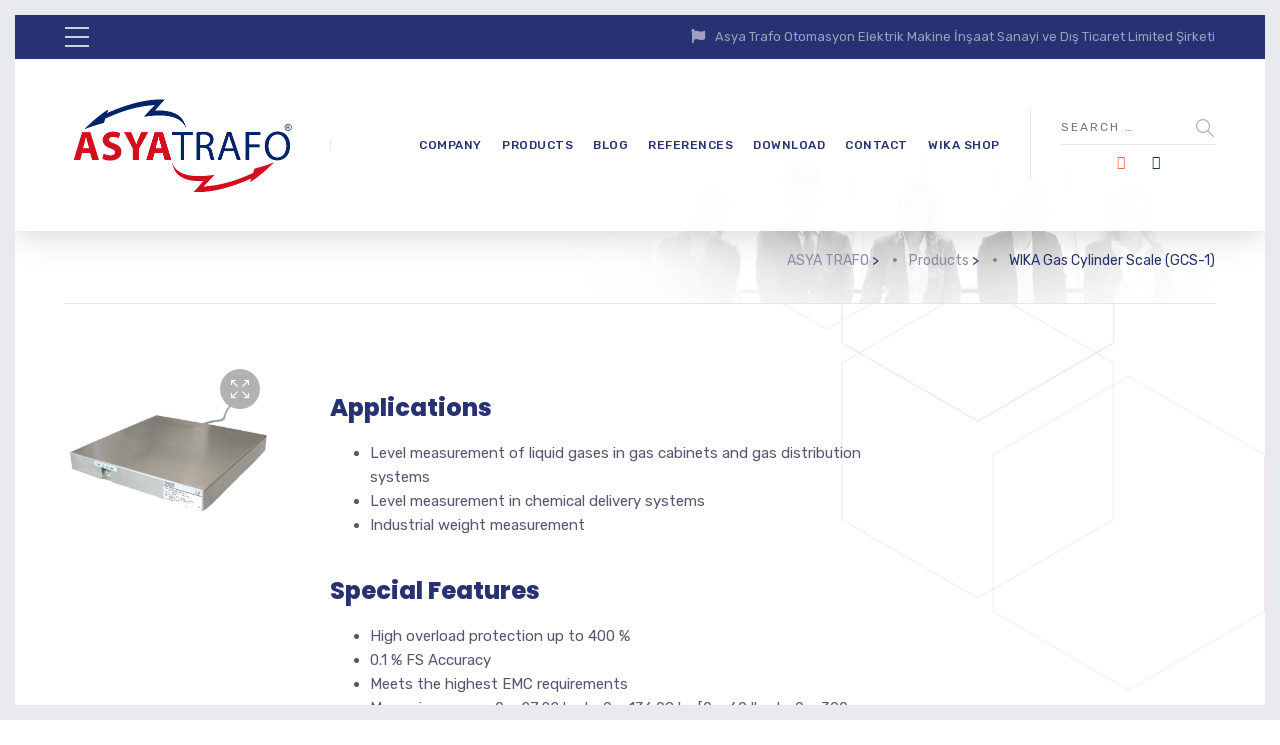

--- FILE ---
content_type: text/html; charset=UTF-8
request_url: https://asyatrafo.com/product/wika-gas-cylinder-scale-gcs-1/
body_size: 16552
content:

	
<!DOCTYPE html>
<html lang="en-US" class="no-js">
	<head>

		<meta charset="UTF-8" />
		<meta content="width=device-width, initial-scale=1.0, minimum-scale=1.0, maximum-scale=1.0, user-scalable=no" name="viewport">

		<link rel="profile" href="http://gmpg.org/xfn/11" />
		<link rel="pingback" href="https://asyatrafo.com/xmlrpc.php" />

		<title>WIKA Gas Cylinder Scale (GCS-1) &#8211; ASYA TRAFO</title>
<meta name='robots' content='max-image-preview:large' />
<link rel="alternate" hreflang="en" href="https://asyatrafo.com/product/wika-gas-cylinder-scale-gcs-1/" />
<link rel='dns-prefetch' href='//fonts.googleapis.com' />
<link rel="alternate" type="application/rss+xml" title="ASYA TRAFO &raquo; Feed" href="https://asyatrafo.com/feed/" />
<link rel="alternate" type="application/rss+xml" title="ASYA TRAFO &raquo; Comments Feed" href="https://asyatrafo.com/comments/feed/" />
		<script type="text/javascript">
			var ajaxurl = 'https://asyatrafo.com/wp-admin/admin-ajax.php';
		</script>
		<script type="text/javascript">
/* <![CDATA[ */
window._wpemojiSettings = {"baseUrl":"https:\/\/s.w.org\/images\/core\/emoji\/15.0.3\/72x72\/","ext":".png","svgUrl":"https:\/\/s.w.org\/images\/core\/emoji\/15.0.3\/svg\/","svgExt":".svg","source":{"concatemoji":"https:\/\/asyatrafo.com\/wp-includes\/js\/wp-emoji-release.min.js?ver=6.6.4"}};
/*! This file is auto-generated */
!function(i,n){var o,s,e;function c(e){try{var t={supportTests:e,timestamp:(new Date).valueOf()};sessionStorage.setItem(o,JSON.stringify(t))}catch(e){}}function p(e,t,n){e.clearRect(0,0,e.canvas.width,e.canvas.height),e.fillText(t,0,0);var t=new Uint32Array(e.getImageData(0,0,e.canvas.width,e.canvas.height).data),r=(e.clearRect(0,0,e.canvas.width,e.canvas.height),e.fillText(n,0,0),new Uint32Array(e.getImageData(0,0,e.canvas.width,e.canvas.height).data));return t.every(function(e,t){return e===r[t]})}function u(e,t,n){switch(t){case"flag":return n(e,"\ud83c\udff3\ufe0f\u200d\u26a7\ufe0f","\ud83c\udff3\ufe0f\u200b\u26a7\ufe0f")?!1:!n(e,"\ud83c\uddfa\ud83c\uddf3","\ud83c\uddfa\u200b\ud83c\uddf3")&&!n(e,"\ud83c\udff4\udb40\udc67\udb40\udc62\udb40\udc65\udb40\udc6e\udb40\udc67\udb40\udc7f","\ud83c\udff4\u200b\udb40\udc67\u200b\udb40\udc62\u200b\udb40\udc65\u200b\udb40\udc6e\u200b\udb40\udc67\u200b\udb40\udc7f");case"emoji":return!n(e,"\ud83d\udc26\u200d\u2b1b","\ud83d\udc26\u200b\u2b1b")}return!1}function f(e,t,n){var r="undefined"!=typeof WorkerGlobalScope&&self instanceof WorkerGlobalScope?new OffscreenCanvas(300,150):i.createElement("canvas"),a=r.getContext("2d",{willReadFrequently:!0}),o=(a.textBaseline="top",a.font="600 32px Arial",{});return e.forEach(function(e){o[e]=t(a,e,n)}),o}function t(e){var t=i.createElement("script");t.src=e,t.defer=!0,i.head.appendChild(t)}"undefined"!=typeof Promise&&(o="wpEmojiSettingsSupports",s=["flag","emoji"],n.supports={everything:!0,everythingExceptFlag:!0},e=new Promise(function(e){i.addEventListener("DOMContentLoaded",e,{once:!0})}),new Promise(function(t){var n=function(){try{var e=JSON.parse(sessionStorage.getItem(o));if("object"==typeof e&&"number"==typeof e.timestamp&&(new Date).valueOf()<e.timestamp+604800&&"object"==typeof e.supportTests)return e.supportTests}catch(e){}return null}();if(!n){if("undefined"!=typeof Worker&&"undefined"!=typeof OffscreenCanvas&&"undefined"!=typeof URL&&URL.createObjectURL&&"undefined"!=typeof Blob)try{var e="postMessage("+f.toString()+"("+[JSON.stringify(s),u.toString(),p.toString()].join(",")+"));",r=new Blob([e],{type:"text/javascript"}),a=new Worker(URL.createObjectURL(r),{name:"wpTestEmojiSupports"});return void(a.onmessage=function(e){c(n=e.data),a.terminate(),t(n)})}catch(e){}c(n=f(s,u,p))}t(n)}).then(function(e){for(var t in e)n.supports[t]=e[t],n.supports.everything=n.supports.everything&&n.supports[t],"flag"!==t&&(n.supports.everythingExceptFlag=n.supports.everythingExceptFlag&&n.supports[t]);n.supports.everythingExceptFlag=n.supports.everythingExceptFlag&&!n.supports.flag,n.DOMReady=!1,n.readyCallback=function(){n.DOMReady=!0}}).then(function(){return e}).then(function(){var e;n.supports.everything||(n.readyCallback(),(e=n.source||{}).concatemoji?t(e.concatemoji):e.wpemoji&&e.twemoji&&(t(e.twemoji),t(e.wpemoji)))}))}((window,document),window._wpemojiSettings);
/* ]]> */
</script>
<link rel='stylesheet' id='theme-fonts-css' href='https://fonts.googleapis.com/css?family=Rubik%3A300%2C300italic%2Cregular%2Citalic%2C500%2C500italic%2C700%2C700italic%2C900%2C900italic%7CPoppins%3A100%2C100italic%2C200%2C200italic%2C300%2C300italic%2Cregular%2Citalic%2C500%2C500italic%2C600%2C600italic%2C700%2C700italic%2C800%2C800italic%2C900%2C900italic&#038;subset=latin-ext%2Chebrew%2Clatin%2Ccyrillic%2Cdevanagari&#038;ver=6.6.4' type='text/css' media='all' />
<link rel='stylesheet' id='theme-components-css' href='https://asyatrafo.com/wp-content/themes/asyatrafo/assets/css/components.css?ver=1.0.0' type='text/css' media='all' />
<link rel='stylesheet' id='theme-css' href='https://asyatrafo.com/wp-content/themes/asyatrafo/assets/css/style.css?ver=1.0.0' type='text/css' media='all' />
<style id='theme-inline-css' type='text/css'>
body, .site, .mask::after, .mask::before { background-color: #ffffff;background-image: url(http://asyatrafo.com/wp-content/uploads/2017/12/bg-site.png);background-position: top right;background-repeat: no-repeat;background-size: 575px auto;background-attachment: scroll; }
.main-sidebar { width: 350px;padding-left: 40px; }
.site-header, .site-header .site-header-inner::after { background-color: rgba(255, 255, 255, 0.95); }
.site-topbar { background-color: #273272;color: #9d9ec0;font-size: 13px; }
.site-header-sticky, .site-header-sticky .widget.widget_search { background-color: #ffffff; }
.content-header { background-color: #ffffff;background-image: url(http://asyatrafo.com/wp-content/uploads/2017/12/bg-tb.png);background-position: top center;background-repeat: no-repeat;background-size: cover;background-attachment: scroll;border-top: 0px none #000000;border-right: 0px none #000000;border-bottom: 1px solid rgba(2, 6, 32, 0.1);border-left: 0px none #000000;margin-top: 0px;margin-right: 0px;margin-bottom: 50px;margin-left: 0px;padding-top: 160px;padding-right: 0px;padding-bottom: 0px;padding-left: 0px; }
body { font-family: Rubik;font-style: normal;color: #565872;font-size: 15px;line-height: 1.625em; }
h1 { font-family: Poppins;font-weight: 800;color: #273272;text-transform: uppercase;font-size: 3rem;line-height: 1.2em; }
h2 { font-family: Poppins;font-weight: 800;color: #273272;text-transform: none;font-size: 2.25rem;line-height: 1.2em; }
h3 { font-family: Poppins;font-weight: 800;color: #273272;text-transform: none;font-size: 1.5rem;line-height: 1.15em; }
h4 { font-family: Poppins;font-weight: 700;color: #273272;text-transform: none;font-size: 1.25rem;line-height: 1.25em; }
h5 { font-family: Poppins;font-weight: 800;color: #273272;text-transform: none;font-size: 1rem;line-height: 1.15em; }
h6 { font-family: Poppins;font-weight: 700;color: #273272;text-transform: uppercase;font-size: 0.875rem;line-height: 1.1em; }
blockquote { font-family: Rubik;font-weight: 300;text-transform: none;font-size: 1.25rem;line-height: 1.6em; }
.site-header .navigator > .menu > li a { font-family: Rubik;font-weight: 500;color: #8d8ea3;text-transform: uppercase;font-size: 12px;line-height: 1.4em;letter-spacing: 0.5px; }
.site-header-sticky .navigator > .menu > li a { font-family: Rubik;font-weight: 500;text-transform: uppercase;font-size: 12px;line-height: 1.4em;letter-spacing: 0.5px; }
.content-header .page-title-inner { font-family: Poppins;font-weight: 800;color: #d6002a;text-transform: none;font-size: 2rem;line-height: 1.15em; }
.content-header .breadcrumbs, .content-header .down-arrow a, .page-title .subtitle { font-family: Rubik;font-style: normal;color: #273272;text-transform: none;font-size: 14px; }
.widget > .widget-title { font-family: Poppins;font-weight: 800;text-transform: uppercase;font-size: 20px;letter-spacing: 1px;padding-top: 0px;padding-right: 0px;padding-bottom: 0px;padding-left: 0px;margin-top: 0px;margin-right: 0px;margin-bottom: 20px;margin-left: 0px; }
.widget { font-family: Rubik;font-style: normal;font-size: 14px;padding-top: 0px;padding-right: 0px;padding-bottom: 0px;padding-left: 0px;margin-top: 0px;margin-right: 0px;margin-bottom: 30px;margin-left: 0px; }
.off-canvas-left .off-canvas-wrap .widget { font-size: 14px; }
.sliding-menu { font-size: 1.5rem;background-color: #273272;background-image: url(http://asyatrafo.com/wp-content/uploads/2017/12/bg-main.svg);background-position: top left;background-repeat: no-repeat;background-size: cover;background-attachment: scroll; }
.content-bottom-widgets { padding-top: 0px;padding-right: 0px;padding-bottom: 40px;padding-left: 0px; }
.content-bottom-widgets .widget-title { font-family: Poppins;font-weight: 800;font-size: 1.125rem; }
.site-footer { border-top: 0px none rgba(2, 6, 32, 0.05);border-right: 0px none #000000;border-bottom: 0px none #000000;border-left: 0px none #000000;background-color: #273272;background-image: url(http://asyatrafo.com/wp-content/uploads/2017/09/bg-about_03.png);background-position: center center;background-repeat: no-repeat;background-size: cover;background-attachment: scroll;padding-top: 0px;padding-right: 0px;padding-bottom: 0px;padding-left: 0px; }
.footer-copyright { font-size: 13px;line-height: 1.4em; }
.footer-widgets { color: rgba(255, 255, 255, 0.5);text-transform: none;padding-top: 20px;padding-right: 50px;padding-bottom: 50px;padding-left: 50px; }
.footer-widgets .widget-title { font-family: Poppins;font-style: normal;color: #ffffff;text-transform: none;letter-spacing: 0px; }
a { color: #00a914; }
a:hover { color: #8d8ea3; }
.site-topbar a:active, .site-topbar .current-menu-item > a, .site-topbar .current_page_item > a, .site-topbar .current-menu-ancestor > a, .site-topbar .current-menu-parent > a { color: #ffffff; }
.site-topbar a:hover { color: #ffffff; }
.site-topbar a { color: #c6d3e3; }
.site-header .off-canvas-toggle, .site-header .navigator .menu > li  a, .site-header .social-icons a { color: #273272; }
.site-header .off-canvas-toggle:hover, .site-header .navigator .menu > li:hover > a, .site-header .social-icons a:hover { color: #273272; }
.site-header .navigator .menu > li.current-menu-item > a, .site-header .navigator .menu > li.current_page_item > a, .site-header .navigator .menu > li.current-menu-ancestor > a, .site-header .navigator .menu > li.current-menu-parent > a, .site-header .navigator .menu.menu-extras > li > a, .site-header .navigator .menu.menu-extras .search-field, .site-header .off-canvas-toggle, .site-header .off-canvas-toggle:hover { color: #273272; }
.site-header-sticky .off-canvas-toggle, .site-header-sticky .navigator .menu > li  a, .site-header-sticky .social-icons a { color: #273272; }
.site-header-sticky .off-canvas-toggle:hover, .site-header-sticky .navigator .menu > li:hover > a, .site-header-sticky .social-icons a:hover { color: #273272; }
.site-header-sticky .navigator .menu > li.current-menu-item > a, .site-header-sticky .navigator .menu > li.current_page_item > a, .site-header-sticky .navigator .menu > li.current-menu-ancestor > a, .site-header-sticky .navigator .menu > li.current-menu-parent > a, .site-header-sticky .navigator .menu.menu-extras > li > a, .site-header-sticky .navigator .menu.menu-extras .search-field, .site-header-sticky .off-canvas-toggle, .site-header-sticky .off-canvas-toggle:hover { color: #273272; }
.breadcrumbs a { color: #8d8ea3; }
.breadcrumbs a:hover { color: #273272; }
.main-sidebar a { color: #273272; }
.main-sidebar a:hover { color: #8d8ea3; }
.off-canvas-left a { color: #273272; }
.off-canvas-left a:hover { color: #8d8ea3; }
.sliding-menu a:hover { color: #ffffff; }
.sliding-menu a { color: #c6d3e3; }
.site-footer .footer-widgets a { color: #c6d3e3; }
.site-footer .footer-widgets a:hover { color: #ffffff; }
.wrap { width: 1170px;max-width: 92%; }
.content-body-inner { padding-top: 0px;padding-right: 0px;padding-bottom: 120px;padding-left: 0px; }
.site-header .header-brand { margin-top: 30px;margin-right: 0px;margin-bottom: 30px;margin-left: 0px; }
.site-header .off-canvas-toggle, .site-header .navigator .menu > li > a, .site-header .social-icons a { padding-top: 25px;padding-right: 0px;padding-bottom: 25px;padding-left: 0px; }
.site-header-sticky .header-brand { margin-top: 15px;margin-right: 0px;margin-bottom: 0px;margin-left: 0px; }
.site-header-sticky .site-header-inner { height: 80px; }
.site-header-sticky .off-canvas-toggle, .site-header-sticky .navigator .menu, .site-header-sticky .social-icons { margin-top: 9px;margin-right: 0px;margin-bottom: 10px;margin-left: 0px; }
.site-header-sticky .off-canvas-toggle, .site-header-sticky .navigator .menu > li > a, .site-header-sticky .social-icons a { padding-top: 20px;padding-right: 0px;padding-bottom: 20px;padding-left: 0px; }
.logo.logoDefault { width: 100;height: 100; }
.logo.logoLight { width: 100;height: 100; }
.logo.logoDark { width: 100;height: 100; }
#frame > span { background: #e9eaee; }
.off-canvas-left .off-canvas-wrap { background-color: #e9eaee;padding-top: 35px;padding-right: 35px;padding-bottom: 35px;padding-left: 35px; }
.sliding-menu .off-canvas-wrap { padding-top: 80px;padding-right: 50px;padding-bottom: 50px;padding-left: 50px; }
#main-content { width: calc(100% - 350px); }
.button, input[type="button"], input[type="submit"], button { background: #c6d3e3;height: 50px;font-family: Rubik;font-style: normal;color: #182158;text-transform: uppercase;font-size: 12px;line-height: 50px;letter-spacing: 1px;padding-top: 0px;padding-right: 60px;padding-bottom: 0px;padding-left: 60px;border-top: 0px none #000000;border-right: 0px none #000000;border-bottom: 0px none #000000;border-left: 0px none #000000;border-radius: 50px; }
input, textarea, select { background: rgba(255, 255, 255, 0.07);font-family: Rubik;font-style: normal;color: #7a7a7a;text-transform: uppercase;font-size: 12px;line-height: 48px;letter-spacing: 2px;padding-top: 0px;padding-right: 15px;padding-bottom: 0px;padding-left: 15px;border: 1px solid rgba(213, 214, 221, 0.6);border-radius: 0px; }
input, select { height: 50px; }
.content-bottom-widgets .widget { margin-top: -70px;margin-right: 0px;margin-bottom: 100px;margin-left: 0px; }
.footer-widgets .widget { margin-top: 0px;margin-right: 0px;margin-bottom: 30px;margin-left: 0px; }
.site-footer .footer-copyright { border-top: 0px none rgba(2, 6, 32, 0.1);border-right: 0px none #000000;border-bottom: 0px none #000000;border-left: 0px none #000000;background-color: #ffffff;padding-top: 30px;padding-right: 0px;padding-bottom: 30px;padding-left: 0px; }
.content-inner.products[data-grid] .product { padding-left: 30.000000px;padding-right: 30.000000px;margin-bottom: 60px; }
.content-inner.products[data-grid] { margin-left: -30px;margin-right: -30px; }
.content-inner[data-grid] .post, .content-inner[data-grid-normal] .post { padding-left: 15.000000px;padding-right: 15.000000px;margin-bottom: 30px; }
.content-inner[data-grid], .content-inner[data-grid-normal] { margin-left: -15px;margin-right: -15px; }
.navigation.pager-numeric .page-numbers.current,
.woocommerce-pagination li .page-numbers.current,
.single-post .post-tags a:hover,
#site .blog-shortcode .blog-entries .entries-wrapper:not(.blog-grid) .post .post-image a:hover .post-title,
#site .owl-buttons .owl-prev:hover, #site .owl-buttons .owl-next:hover,
.projects-filter ul li.active a,
.single-nproject .project-tags a:hover,
#site .iconlist.iconlist-icon-small li:hover .iconlist-item-icon i,
#site .iconlist.iconlist-icon-large li .iconlist-item-icon i,
#site .iconlist.iconlist-icon-medium li .iconlist-item-icon i,
.single-post .post-inner .post-header .meta-header li a:hover, 
.single-attachment .post-inner .post-header .meta-header li a:hover,
.widget.widget_archive ul li a::before, 
.widget.widget_categories ul li a::before, 
.widget.widget_pages ul li a::before, 
.widget.widget_meta ul li a::before, 
.widget.widget_nav_menu ul li a::before,
.widget.widget_product_categories ul li a::before,
.single-post .post-inner .post-header .meta-header li i, 
.single-attachment .post-inner .post-header .meta-header li i,
.single-nproject .project-header .meta-header li i,
.rev_slider_wrapper .slider-caption-1 .slider-title strong,
rs-mask-wrap .slider-caption-1 .slider-title strong,
.single-nproject .project-header .meta-header li a:hover,
#site .blog-shortcode.post-date-cover .blog-entries .blog-grid .post .post-title,
#site .blog-shortcode.post-thumbnail-cover .blog-entries .entries-wrapper:not(.blog-grid) .post .post-image .post-categories a,
.widget:hover .info-box i,
#site .vc_tta-tabs .vc_tta-tabs-container ul.vc_tta-tabs-list li.vc_tta-tab.vc_active a,
#site .vc_tta-tabs.vc_tta-style-modern .vc_tta-tabs-container ul.vc_tta-tabs-list li.vc_tta-tab a:hover,
.woocommerce .products li .button,
.woocommerce .product .woocommerce-tabs .tabs li.active a,
.site-header.site-header-classic.header-brand-left .header-widget .widget .info-box a {
	color: #273272;
}

.button::after,
.button.primary,
.site-header.site-header-classic .navigator .menu li .sub-menu li:hover > a, 
.site-header.site-header-classic .navigator .menu li .sub-menu li.current-menu-item > a, 
.site-header.site-header-classic .navigator .menu li .sub-menu li.current_page_item > a, 
.site-header.site-header-classic .navigator .menu li .sub-menu li.current-menu-ancestor > a, 
.site-header.site-header-classic .navigator .menu li .sub-menu li.current-menu-parent > a,
.site-header.site-header-classic .navigator .menu li .sub-menu li.current-page-ancestor > a, 
.site-header-sticky .navigator .menu li .sub-menu li:hover > a, 
.site-header-sticky .navigator .menu li .sub-menu li.current-menu-item > a, 
.site-header-sticky .navigator .menu li .sub-menu li.current_page_item > a, 
.site-header-sticky .navigator .menu li .sub-menu li.current-menu-ancestor > a, 
.site-header-sticky .navigator .menu li .sub-menu li.current-menu-parent > a,
.blog-grid .post.has-post-thumbnail .post-image .post-categories a:hover,
.blog-masonry .post.has-post-thumbnail .post-image .post-categories a:hover,
.blog-large .post.has-post-thumbnail .post-image .post-categories a:hover,
.blog-medium .post.has-post-thumbnail .post-image .post-categories a:hover,
#site .iconbox,
button:hover,input[type="submit"]:hover,
.social-icons a:hover i,
.big-date .post-day,
.social-share a:hover,
.testimonial.has-image,
.widget.widget_tag_cloud .tagcloud a:hover,
.widget.widget_product_tag_cloud .tagcloud a:hover,
.projects-masonry .project .project-info .project-meta a:hover,
.widget.style2,
.widget.style4,
#site .posts-carousel .post .post-inner .post-header .post-categories a:hover,
#site .posts-carousel::after,
#site .blog-shortcode.post-thumbnail-cover .blog-entries .entries-wrapper:not(.blog-grid) .post .post-image .post-categories a:hover,
.site-header.site-header-classic .navigator .menu-primary > li > a::before,
.site-header-sticky .navigator .menu-primary > li > a::before,
.site-header.site-header-classic.header-brand-left .menu-extras .search-box::after,
.site-content .breadcrumbs-inner > span > a::after,
#site .iconlist.iconlist-icon-large li:hover .iconlist-item-icon i + span.shapes,
#site .iconlist.iconlist-icon-medium li:hover .iconlist-item-icon i + span.shapes,
#site .vc_tta-tabs .vc_tta-tabs-container ul.vc_tta-tabs-list li.vc_tta-tab a,
#site .vc_tta-tabs.vc_tta-style-modern .vc_tta-tabs-container ul.vc_tta-tabs-list li.vc_tta-tab a::after,
.woocommerce .product .woocommerce-tabs .tabs li a::after,
.woocommerce .woocommerce-message,
.widget ul li .children li a::before, .widget ul li .sub-menu li a::before,
#site .scrollslider .swiper-container .swiper-pagination .swiper-pagination-bullet::after,
#site .vc_tta-tabs.vc_tta-tabs-position-left .vc_tta-tabs-container ul.vc_tta-tabs-list {
	background-color: #273272;
}

.search-results,
#site .imagebox:hover,
.projects-masonry .project .project-info .project-meta a:hover,
.projects-grid .project .project-info .project-meta a:hover,
#site .iconlist.iconlist-icon-large li:hover .iconlist-item-icon i + span.shapes::after,
#site .iconlist.iconlist-icon-large li:hover .iconlist-item-icon i + span.shapes::before,
#site .iconlist.iconlist-icon-medium li:hover .iconlist-item-icon i + span.shapes::after,
#site .iconlist.iconlist-icon-medium li:hover .iconlist-item-icon i + span.shapes::before,
.woocommerce .products li .button:hover {
	border-color: #273272;
}

#site .owl-buttons .owl-prev, #site .owl-buttons .owl-next,
.blog-large .post .post-header .post-meta .post-date,
.blog-grid .post .post-content .post-comments a::before, 
.blog-masonry .post .post-content .post-comments a::before,
.widget.widget_tag_cloud .tagcloud a:hover,
.widget.widget_product_tag_cloud .tagcloud a:hover,
#site .testimonial .testimonial-meta::before,
#site .iconlist.iconlist-icon-small li .iconlist-item-icon i,
#site .iconlist.iconlist-icon-xlarge li .iconlist-item-icon i,
#site .counter .counter-image i,
.info-box i,
#site .iconlist.iconlist-icon-large li:hover .iconlist-item-icon i,
#site .iconlist.iconlist-icon-medium li:hover .iconlist-item-icon i {
	color: #c6d3e3;
}

.button.primary::after,
.widget.widget_calendar caption,
.site-content .content-header.content-header-left .page-title-wrap::after,
.highlight,
.navigator .menu-flyout .dw-sub-menu li:hover > a, 
.navigator .menu-flyout .dw-sub-menu li.current-menu-item > a, 
.navigator .menu-flyout .dw-sub-menu li.current_page_item > a, 
.navigator .menu-flyout .dw-sub-menu li.current-menu-ancestor > a, 
.navigator .menu-flyout .dw-sub-menu li.current-menu-parent > a,
#site .blog-shortcode.post-thumbnail-cover .blog-entries .entries-wrapper:not(.blog-grid) .post .post-image .post-categories a,
.navigator .dw-mega-menu-tabs,
.site-header.site-header-classic .social-icons a::after,
.site-header-sticky .navigator .social-icons a::after,
#site .iconlist.iconlist-icon-large li .iconlist-item-icon i + span.shapes,
#site .iconlist.iconlist-icon-medium li .iconlist-item-icon i + span.shapes,
.off-canvas-toggle[data-target="off-canvas-right"] {
	background-color: #c6d3e3;
}

#site .imagebox,
blockquote,
.main-sidebar .widget,
.comments-area .comment-list > li:last-child,
#site .posts-carousel .post .post-inner::after,
#site .posts-carousel .post .post-inner,
.navigator .dw-sub-menu,
.site-footer .content-bottom-widgets aside .widget,
.blog-masonry .post.sticky .post-inner,
#site .iconlist.iconlist-icon-large li .iconlist-item-icon i + span.shapes::after,
#site .iconlist.iconlist-icon-large li .iconlist-item-icon i + span.shapes::before,
#site .iconlist.iconlist-icon-medium li .iconlist-item-icon i + span.shapes::after,
#site .iconlist.iconlist-icon-medium li .iconlist-item-icon i + span.shapes::before,
#site .wpb_single_image .vc_figure .vc_figure-caption {
	border-color: #c6d3e3;
}

::selection {
	background: #c6d3e3;
}
::-moz-selection {
	background: #c6d3e3;
}

.has-post-thumbnail .featured-image {
	background-image: -webkit-linear-gradient(left, #273272 , #c6d3e3);
	background-image:      -o-linear-gradient(right, #273272, #c6d3e3);
	background-image:    -moz-linear-gradient(right, #273272, #c6d3e3);
	background-image:         linear-gradient(to right, #273272 , #c6d3e3);
}
</style>
<style id='wp-emoji-styles-inline-css' type='text/css'>

	img.wp-smiley, img.emoji {
		display: inline !important;
		border: none !important;
		box-shadow: none !important;
		height: 1em !important;
		width: 1em !important;
		margin: 0 0.07em !important;
		vertical-align: -0.1em !important;
		background: none !important;
		padding: 0 !important;
	}
</style>
<link rel='stylesheet' id='wp-block-library-css' href='https://asyatrafo.com/wp-includes/css/dist/block-library/style.min.css?ver=6.6.4' type='text/css' media='all' />
<style id='classic-theme-styles-inline-css' type='text/css'>
/*! This file is auto-generated */
.wp-block-button__link{color:#fff;background-color:#32373c;border-radius:9999px;box-shadow:none;text-decoration:none;padding:calc(.667em + 2px) calc(1.333em + 2px);font-size:1.125em}.wp-block-file__button{background:#32373c;color:#fff;text-decoration:none}
</style>
<style id='global-styles-inline-css' type='text/css'>
:root{--wp--preset--aspect-ratio--square: 1;--wp--preset--aspect-ratio--4-3: 4/3;--wp--preset--aspect-ratio--3-4: 3/4;--wp--preset--aspect-ratio--3-2: 3/2;--wp--preset--aspect-ratio--2-3: 2/3;--wp--preset--aspect-ratio--16-9: 16/9;--wp--preset--aspect-ratio--9-16: 9/16;--wp--preset--color--black: #000000;--wp--preset--color--cyan-bluish-gray: #abb8c3;--wp--preset--color--white: #ffffff;--wp--preset--color--pale-pink: #f78da7;--wp--preset--color--vivid-red: #cf2e2e;--wp--preset--color--luminous-vivid-orange: #ff6900;--wp--preset--color--luminous-vivid-amber: #fcb900;--wp--preset--color--light-green-cyan: #7bdcb5;--wp--preset--color--vivid-green-cyan: #00d084;--wp--preset--color--pale-cyan-blue: #8ed1fc;--wp--preset--color--vivid-cyan-blue: #0693e3;--wp--preset--color--vivid-purple: #9b51e0;--wp--preset--gradient--vivid-cyan-blue-to-vivid-purple: linear-gradient(135deg,rgba(6,147,227,1) 0%,rgb(155,81,224) 100%);--wp--preset--gradient--light-green-cyan-to-vivid-green-cyan: linear-gradient(135deg,rgb(122,220,180) 0%,rgb(0,208,130) 100%);--wp--preset--gradient--luminous-vivid-amber-to-luminous-vivid-orange: linear-gradient(135deg,rgba(252,185,0,1) 0%,rgba(255,105,0,1) 100%);--wp--preset--gradient--luminous-vivid-orange-to-vivid-red: linear-gradient(135deg,rgba(255,105,0,1) 0%,rgb(207,46,46) 100%);--wp--preset--gradient--very-light-gray-to-cyan-bluish-gray: linear-gradient(135deg,rgb(238,238,238) 0%,rgb(169,184,195) 100%);--wp--preset--gradient--cool-to-warm-spectrum: linear-gradient(135deg,rgb(74,234,220) 0%,rgb(151,120,209) 20%,rgb(207,42,186) 40%,rgb(238,44,130) 60%,rgb(251,105,98) 80%,rgb(254,248,76) 100%);--wp--preset--gradient--blush-light-purple: linear-gradient(135deg,rgb(255,206,236) 0%,rgb(152,150,240) 100%);--wp--preset--gradient--blush-bordeaux: linear-gradient(135deg,rgb(254,205,165) 0%,rgb(254,45,45) 50%,rgb(107,0,62) 100%);--wp--preset--gradient--luminous-dusk: linear-gradient(135deg,rgb(255,203,112) 0%,rgb(199,81,192) 50%,rgb(65,88,208) 100%);--wp--preset--gradient--pale-ocean: linear-gradient(135deg,rgb(255,245,203) 0%,rgb(182,227,212) 50%,rgb(51,167,181) 100%);--wp--preset--gradient--electric-grass: linear-gradient(135deg,rgb(202,248,128) 0%,rgb(113,206,126) 100%);--wp--preset--gradient--midnight: linear-gradient(135deg,rgb(2,3,129) 0%,rgb(40,116,252) 100%);--wp--preset--font-size--small: 13px;--wp--preset--font-size--medium: 20px;--wp--preset--font-size--large: 36px;--wp--preset--font-size--x-large: 42px;--wp--preset--spacing--20: 0.44rem;--wp--preset--spacing--30: 0.67rem;--wp--preset--spacing--40: 1rem;--wp--preset--spacing--50: 1.5rem;--wp--preset--spacing--60: 2.25rem;--wp--preset--spacing--70: 3.38rem;--wp--preset--spacing--80: 5.06rem;--wp--preset--shadow--natural: 6px 6px 9px rgba(0, 0, 0, 0.2);--wp--preset--shadow--deep: 12px 12px 50px rgba(0, 0, 0, 0.4);--wp--preset--shadow--sharp: 6px 6px 0px rgba(0, 0, 0, 0.2);--wp--preset--shadow--outlined: 6px 6px 0px -3px rgba(255, 255, 255, 1), 6px 6px rgba(0, 0, 0, 1);--wp--preset--shadow--crisp: 6px 6px 0px rgba(0, 0, 0, 1);}:where(.is-layout-flex){gap: 0.5em;}:where(.is-layout-grid){gap: 0.5em;}body .is-layout-flex{display: flex;}.is-layout-flex{flex-wrap: wrap;align-items: center;}.is-layout-flex > :is(*, div){margin: 0;}body .is-layout-grid{display: grid;}.is-layout-grid > :is(*, div){margin: 0;}:where(.wp-block-columns.is-layout-flex){gap: 2em;}:where(.wp-block-columns.is-layout-grid){gap: 2em;}:where(.wp-block-post-template.is-layout-flex){gap: 1.25em;}:where(.wp-block-post-template.is-layout-grid){gap: 1.25em;}.has-black-color{color: var(--wp--preset--color--black) !important;}.has-cyan-bluish-gray-color{color: var(--wp--preset--color--cyan-bluish-gray) !important;}.has-white-color{color: var(--wp--preset--color--white) !important;}.has-pale-pink-color{color: var(--wp--preset--color--pale-pink) !important;}.has-vivid-red-color{color: var(--wp--preset--color--vivid-red) !important;}.has-luminous-vivid-orange-color{color: var(--wp--preset--color--luminous-vivid-orange) !important;}.has-luminous-vivid-amber-color{color: var(--wp--preset--color--luminous-vivid-amber) !important;}.has-light-green-cyan-color{color: var(--wp--preset--color--light-green-cyan) !important;}.has-vivid-green-cyan-color{color: var(--wp--preset--color--vivid-green-cyan) !important;}.has-pale-cyan-blue-color{color: var(--wp--preset--color--pale-cyan-blue) !important;}.has-vivid-cyan-blue-color{color: var(--wp--preset--color--vivid-cyan-blue) !important;}.has-vivid-purple-color{color: var(--wp--preset--color--vivid-purple) !important;}.has-black-background-color{background-color: var(--wp--preset--color--black) !important;}.has-cyan-bluish-gray-background-color{background-color: var(--wp--preset--color--cyan-bluish-gray) !important;}.has-white-background-color{background-color: var(--wp--preset--color--white) !important;}.has-pale-pink-background-color{background-color: var(--wp--preset--color--pale-pink) !important;}.has-vivid-red-background-color{background-color: var(--wp--preset--color--vivid-red) !important;}.has-luminous-vivid-orange-background-color{background-color: var(--wp--preset--color--luminous-vivid-orange) !important;}.has-luminous-vivid-amber-background-color{background-color: var(--wp--preset--color--luminous-vivid-amber) !important;}.has-light-green-cyan-background-color{background-color: var(--wp--preset--color--light-green-cyan) !important;}.has-vivid-green-cyan-background-color{background-color: var(--wp--preset--color--vivid-green-cyan) !important;}.has-pale-cyan-blue-background-color{background-color: var(--wp--preset--color--pale-cyan-blue) !important;}.has-vivid-cyan-blue-background-color{background-color: var(--wp--preset--color--vivid-cyan-blue) !important;}.has-vivid-purple-background-color{background-color: var(--wp--preset--color--vivid-purple) !important;}.has-black-border-color{border-color: var(--wp--preset--color--black) !important;}.has-cyan-bluish-gray-border-color{border-color: var(--wp--preset--color--cyan-bluish-gray) !important;}.has-white-border-color{border-color: var(--wp--preset--color--white) !important;}.has-pale-pink-border-color{border-color: var(--wp--preset--color--pale-pink) !important;}.has-vivid-red-border-color{border-color: var(--wp--preset--color--vivid-red) !important;}.has-luminous-vivid-orange-border-color{border-color: var(--wp--preset--color--luminous-vivid-orange) !important;}.has-luminous-vivid-amber-border-color{border-color: var(--wp--preset--color--luminous-vivid-amber) !important;}.has-light-green-cyan-border-color{border-color: var(--wp--preset--color--light-green-cyan) !important;}.has-vivid-green-cyan-border-color{border-color: var(--wp--preset--color--vivid-green-cyan) !important;}.has-pale-cyan-blue-border-color{border-color: var(--wp--preset--color--pale-cyan-blue) !important;}.has-vivid-cyan-blue-border-color{border-color: var(--wp--preset--color--vivid-cyan-blue) !important;}.has-vivid-purple-border-color{border-color: var(--wp--preset--color--vivid-purple) !important;}.has-vivid-cyan-blue-to-vivid-purple-gradient-background{background: var(--wp--preset--gradient--vivid-cyan-blue-to-vivid-purple) !important;}.has-light-green-cyan-to-vivid-green-cyan-gradient-background{background: var(--wp--preset--gradient--light-green-cyan-to-vivid-green-cyan) !important;}.has-luminous-vivid-amber-to-luminous-vivid-orange-gradient-background{background: var(--wp--preset--gradient--luminous-vivid-amber-to-luminous-vivid-orange) !important;}.has-luminous-vivid-orange-to-vivid-red-gradient-background{background: var(--wp--preset--gradient--luminous-vivid-orange-to-vivid-red) !important;}.has-very-light-gray-to-cyan-bluish-gray-gradient-background{background: var(--wp--preset--gradient--very-light-gray-to-cyan-bluish-gray) !important;}.has-cool-to-warm-spectrum-gradient-background{background: var(--wp--preset--gradient--cool-to-warm-spectrum) !important;}.has-blush-light-purple-gradient-background{background: var(--wp--preset--gradient--blush-light-purple) !important;}.has-blush-bordeaux-gradient-background{background: var(--wp--preset--gradient--blush-bordeaux) !important;}.has-luminous-dusk-gradient-background{background: var(--wp--preset--gradient--luminous-dusk) !important;}.has-pale-ocean-gradient-background{background: var(--wp--preset--gradient--pale-ocean) !important;}.has-electric-grass-gradient-background{background: var(--wp--preset--gradient--electric-grass) !important;}.has-midnight-gradient-background{background: var(--wp--preset--gradient--midnight) !important;}.has-small-font-size{font-size: var(--wp--preset--font-size--small) !important;}.has-medium-font-size{font-size: var(--wp--preset--font-size--medium) !important;}.has-large-font-size{font-size: var(--wp--preset--font-size--large) !important;}.has-x-large-font-size{font-size: var(--wp--preset--font-size--x-large) !important;}
:where(.wp-block-post-template.is-layout-flex){gap: 1.25em;}:where(.wp-block-post-template.is-layout-grid){gap: 1.25em;}
:where(.wp-block-columns.is-layout-flex){gap: 2em;}:where(.wp-block-columns.is-layout-grid){gap: 2em;}
:root :where(.wp-block-pullquote){font-size: 1.5em;line-height: 1.6;}
</style>
<link rel='stylesheet' id='wp-blog-designer-fontawesome-stylesheets-css' href='https://asyatrafo.com/wp-content/plugins/blog-designer//admin/css/fontawesome-all.min.css?ver=1.0' type='text/css' media='all' />
<link rel='stylesheet' id='wp-blog-designer-css-stylesheets-css' href='https://asyatrafo.com/wp-content/plugins/blog-designer/public/css/designer_css.css?ver=1.0' type='text/css' media='all' />
<link rel='stylesheet' id='contact-form-7-css' href='https://asyatrafo.com/wp-content/plugins/contact-form-7/includes/css/styles.css?ver=6.0.6' type='text/css' media='all' />
<link rel='stylesheet' id='rs-plugin-settings-css' href='https://asyatrafo.com/wp-content/plugins/revslider/public/assets/css/rs6.css?ver=6.3.2' type='text/css' media='all' />
<style id='rs-plugin-settings-inline-css' type='text/css'>
#rs-demo-id {}
</style>
<link rel='stylesheet' id='photoswipe-css' href='https://asyatrafo.com/wp-content/plugins/woocommerce/assets/css/photoswipe/photoswipe.min.css?ver=9.8.6' type='text/css' media='all' />
<link rel='stylesheet' id='photoswipe-default-skin-css' href='https://asyatrafo.com/wp-content/plugins/woocommerce/assets/css/photoswipe/default-skin/default-skin.min.css?ver=9.8.6' type='text/css' media='all' />
<style id='woocommerce-inline-inline-css' type='text/css'>
.woocommerce form .form-row .required { visibility: visible; }
</style>
<link rel='stylesheet' id='wpbaw-public-style-css' href='https://asyatrafo.com/wp-content/plugins/wp-blog-and-widgets/assets/css/wpbaw-public.css?ver=2.5' type='text/css' media='all' />
<link rel='stylesheet' id='wpml-legacy-horizontal-list-0-css' href='//asyatrafo.com/wp-content/plugins/sitepress-multilingual-cms/templates/language-switchers/legacy-list-horizontal/style.min.css?ver=1' type='text/css' media='all' />
<style id='wpml-legacy-horizontal-list-0-inline-css' type='text/css'>
.wpml-ls-statics-footer a {color:#444444;background-color:#ffffff;}.wpml-ls-statics-footer a:hover,.wpml-ls-statics-footer a:focus {color:#000000;background-color:#eeeeee;}.wpml-ls-statics-footer .wpml-ls-current-language>a {color:#444444;background-color:#ffffff;}.wpml-ls-statics-footer .wpml-ls-current-language:hover>a, .wpml-ls-statics-footer .wpml-ls-current-language>a:focus {color:#000000;background-color:#eeeeee;}
</style>
<link rel='stylesheet' id='wpml-menu-item-0-css' href='//asyatrafo.com/wp-content/plugins/sitepress-multilingual-cms/templates/language-switchers/menu-item/style.min.css?ver=1' type='text/css' media='all' />
<link rel='stylesheet' id='brands-styles-css' href='https://asyatrafo.com/wp-content/plugins/woocommerce/assets/css/brands.css?ver=9.8.6' type='text/css' media='all' />
<script type="text/javascript" src="https://asyatrafo.com/wp-includes/js/jquery/jquery.min.js?ver=3.7.1" id="jquery-core-js"></script>
<script type="text/javascript" src="https://asyatrafo.com/wp-includes/js/jquery/jquery-migrate.min.js?ver=3.4.1" id="jquery-migrate-js"></script>
<script type="text/javascript" src="https://asyatrafo.com/wp-includes/js/imagesloaded.min.js?ver=5.0.0" id="imagesloaded-js"></script>
<script type="text/javascript" src="https://asyatrafo.com/wp-includes/js/masonry.min.js?ver=4.2.2" id="masonry-js"></script>
<script type="text/javascript" src="https://asyatrafo.com/wp-content/plugins/blog-designer/public/js/ticker.min.js?ver=1.0" id="ticker-js"></script>
<script type="text/javascript" src="https://asyatrafo.com/wp-content/plugins/blog-designer/public/js/designer.js?ver=1.0" id="wp-blog-designer-script-js"></script>
<script type="text/javascript" src="https://asyatrafo.com/wp-content/plugins/revslider/public/assets/js/rbtools.min.js?ver=6.3.2" id="tp-tools-js"></script>
<script type="text/javascript" src="https://asyatrafo.com/wp-content/plugins/revslider/public/assets/js/rs6.min.js?ver=6.3.2" id="revmin-js"></script>
<script type="text/javascript" src="https://asyatrafo.com/wp-content/plugins/woocommerce/assets/js/jquery-blockui/jquery.blockUI.min.js?ver=2.7.0-wc.9.8.6" id="jquery-blockui-js" data-wp-strategy="defer"></script>
<script type="text/javascript" id="wc-add-to-cart-js-extra">
/* <![CDATA[ */
var wc_add_to_cart_params = {"ajax_url":"\/wp-admin\/admin-ajax.php","wc_ajax_url":"\/?wc-ajax=%%endpoint%%","i18n_view_cart":"View cart","cart_url":"https:\/\/asyatrafo.com\/cart\/","is_cart":"","cart_redirect_after_add":"no"};
/* ]]> */
</script>
<script type="text/javascript" src="https://asyatrafo.com/wp-content/plugins/woocommerce/assets/js/frontend/add-to-cart.min.js?ver=9.8.6" id="wc-add-to-cart-js" data-wp-strategy="defer"></script>
<script type="text/javascript" src="https://asyatrafo.com/wp-content/plugins/woocommerce/assets/js/zoom/jquery.zoom.min.js?ver=1.7.21-wc.9.8.6" id="zoom-js" defer="defer" data-wp-strategy="defer"></script>
<script type="text/javascript" src="https://asyatrafo.com/wp-content/plugins/woocommerce/assets/js/photoswipe/photoswipe.min.js?ver=4.1.1-wc.9.8.6" id="photoswipe-js" defer="defer" data-wp-strategy="defer"></script>
<script type="text/javascript" src="https://asyatrafo.com/wp-content/plugins/woocommerce/assets/js/photoswipe/photoswipe-ui-default.min.js?ver=4.1.1-wc.9.8.6" id="photoswipe-ui-default-js" defer="defer" data-wp-strategy="defer"></script>
<script type="text/javascript" id="wc-single-product-js-extra">
/* <![CDATA[ */
var wc_single_product_params = {"i18n_required_rating_text":"Please select a rating","i18n_rating_options":["1 of 5 stars","2 of 5 stars","3 of 5 stars","4 of 5 stars","5 of 5 stars"],"i18n_product_gallery_trigger_text":"View full-screen image gallery","review_rating_required":"no","flexslider":{"rtl":false,"animation":"slide","smoothHeight":true,"directionNav":false,"controlNav":"thumbnails","slideshow":false,"animationSpeed":500,"animationLoop":false,"allowOneSlide":false},"zoom_enabled":"1","zoom_options":[],"photoswipe_enabled":"1","photoswipe_options":{"shareEl":false,"closeOnScroll":false,"history":false,"hideAnimationDuration":0,"showAnimationDuration":0},"flexslider_enabled":"1"};
/* ]]> */
</script>
<script type="text/javascript" src="https://asyatrafo.com/wp-content/plugins/woocommerce/assets/js/frontend/single-product.min.js?ver=9.8.6" id="wc-single-product-js" defer="defer" data-wp-strategy="defer"></script>
<script type="text/javascript" src="https://asyatrafo.com/wp-content/plugins/woocommerce/assets/js/js-cookie/js.cookie.min.js?ver=2.1.4-wc.9.8.6" id="js-cookie-js" defer="defer" data-wp-strategy="defer"></script>
<script type="text/javascript" id="woocommerce-js-extra">
/* <![CDATA[ */
var woocommerce_params = {"ajax_url":"\/wp-admin\/admin-ajax.php","wc_ajax_url":"\/?wc-ajax=%%endpoint%%","i18n_password_show":"Show password","i18n_password_hide":"Hide password"};
/* ]]> */
</script>
<script type="text/javascript" src="https://asyatrafo.com/wp-content/plugins/woocommerce/assets/js/frontend/woocommerce.min.js?ver=9.8.6" id="woocommerce-js" defer="defer" data-wp-strategy="defer"></script>
<script type="text/javascript" src="https://asyatrafo.com/wp-content/plugins/js_composer/assets/js/vendors/woocommerce-add-to-cart.js?ver=6.7.0" id="vc_woocommerce-add-to-cart-js-js"></script>
<script type="text/javascript" id="kk-script-js-extra">
/* <![CDATA[ */
var fetchCartItems = {"ajax_url":"https:\/\/asyatrafo.com\/wp-admin\/admin-ajax.php","action":"kk_wc_fetchcartitems","nonce":"e978eda69b","currency":"USD"};
/* ]]> */
</script>
<script type="text/javascript" src="https://asyatrafo.com/wp-content/plugins/kliken-marketing-for-google/assets/kk-script.js?ver=6.6.4" id="kk-script-js"></script>
<link rel="https://api.w.org/" href="https://asyatrafo.com/wp-json/" /><link rel="alternate" title="JSON" type="application/json" href="https://asyatrafo.com/wp-json/wp/v2/product/4569" /><link rel="EditURI" type="application/rsd+xml" title="RSD" href="https://asyatrafo.com/xmlrpc.php?rsd" />
<meta name="generator" content="WordPress 6.6.4" />
<meta name="generator" content="WooCommerce 9.8.6" />
<link rel="canonical" href="https://asyatrafo.com/product/wika-gas-cylinder-scale-gcs-1/" />
<link rel='shortlink' href='https://asyatrafo.com/?p=4569' />
<link rel="alternate" title="oEmbed (JSON)" type="application/json+oembed" href="https://asyatrafo.com/wp-json/oembed/1.0/embed?url=https%3A%2F%2Fasyatrafo.com%2Fproduct%2Fwika-gas-cylinder-scale-gcs-1%2F" />
<link rel="alternate" title="oEmbed (XML)" type="text/xml+oembed" href="https://asyatrafo.com/wp-json/oembed/1.0/embed?url=https%3A%2F%2Fasyatrafo.com%2Fproduct%2Fwika-gas-cylinder-scale-gcs-1%2F&#038;format=xml" />
<meta name="generator" content="WPML ver:4.4.10 stt:1;" />

<script type="text/javascript">
	var swPostRegister = function() {
		sw.track('ViewContent',
			{
				content_type: 'product',
				content_ids: ["4569"],
				content_name: "WIKA Gas Cylinder Scale (GCS-1)",
				content_category: "166,201,162"
			}
		);

		sw.gEvent('view_item',
			{
				items: [
					{
						"id": "4569",
						"name": "WIKA Gas Cylinder Scale (GCS-1)",
						"category": "166,201,162",
						"google_business_vertical": "retail"
					}
				]
			}
		);

		sw.gEvent('page_view',
			{
				"ecomm_prodid": "4569"
			}
		);

		sw.register_product_view(
			{
				"id": "4569",
				"category": "166,201,162"
			}
		);
	};
</script>

<script type="text/javascript">
	var _swaMa=["1741689746"];"undefined"==typeof sw&&!function(e,s,a){function t(){for(;o[0]&&"loaded"==o[0][d];)i=o.shift(),i[w]=!c.parentNode.insertBefore(i,c)}for(var r,n,i,o=[],c=e.scripts[0],w="onreadystatechange",d="readyState";r=a.shift();)n=e.createElement(s),"async"in c?(n.async=!1,e.head.appendChild(n)):c[d]?(o.push(n),n[w]=t):e.write("<"+s+' src="'+r+'" defer></'+s+">"),n.src=r}(document,"script",["//analytics.sitewit.com/v3/"+_swaMa[0]+"/sw.js"]);
</script>
	<noscript><style>.woocommerce-product-gallery{ opacity: 1 !important; }</style></noscript>
	<meta name="generator" content="Powered by WPBakery Page Builder - drag and drop page builder for WordPress."/>
<!-- Call Now Button 1.3.1 (https://callnowbutton.com) [renderer:cloud, id:domain_7861d988_6202_4361_88dc_9a8f891eda88]-->
<script data-cnb-version="1.3.1" type="text/javascript" async="async" src="https://user.callnowbutton.com/domain_7861d988_6202_4361_88dc_9a8f891eda88.js?dbver=1669220909"></script>
<meta name="generator" content="Powered by Slider Revolution 6.3.2 - responsive, Mobile-Friendly Slider Plugin for WordPress with comfortable drag and drop interface." />
<link rel="icon" href="https://asyatrafo.com/wp-content/uploads/2020/12/cropped-asyatrafo-logo-32x32.jpg" sizes="32x32" />
<link rel="icon" href="https://asyatrafo.com/wp-content/uploads/2020/12/cropped-asyatrafo-logo-192x192.jpg" sizes="192x192" />
<link rel="apple-touch-icon" href="https://asyatrafo.com/wp-content/uploads/2020/12/cropped-asyatrafo-logo-180x180.jpg" />
<meta name="msapplication-TileImage" content="https://asyatrafo.com/wp-content/uploads/2020/12/cropped-asyatrafo-logo-270x270.jpg" />
<script type="text/javascript">function setREVStartSize(e){
			//window.requestAnimationFrame(function() {				 
				window.RSIW = window.RSIW===undefined ? window.innerWidth : window.RSIW;	
				window.RSIH = window.RSIH===undefined ? window.innerHeight : window.RSIH;	
				try {								
					var pw = document.getElementById(e.c).parentNode.offsetWidth,
						newh;
					pw = pw===0 || isNaN(pw) ? window.RSIW : pw;
					e.tabw = e.tabw===undefined ? 0 : parseInt(e.tabw);
					e.thumbw = e.thumbw===undefined ? 0 : parseInt(e.thumbw);
					e.tabh = e.tabh===undefined ? 0 : parseInt(e.tabh);
					e.thumbh = e.thumbh===undefined ? 0 : parseInt(e.thumbh);
					e.tabhide = e.tabhide===undefined ? 0 : parseInt(e.tabhide);
					e.thumbhide = e.thumbhide===undefined ? 0 : parseInt(e.thumbhide);
					e.mh = e.mh===undefined || e.mh=="" || e.mh==="auto" ? 0 : parseInt(e.mh,0);		
					if(e.layout==="fullscreen" || e.l==="fullscreen") 						
						newh = Math.max(e.mh,window.RSIH);					
					else{					
						e.gw = Array.isArray(e.gw) ? e.gw : [e.gw];
						for (var i in e.rl) if (e.gw[i]===undefined || e.gw[i]===0) e.gw[i] = e.gw[i-1];					
						e.gh = e.el===undefined || e.el==="" || (Array.isArray(e.el) && e.el.length==0)? e.gh : e.el;
						e.gh = Array.isArray(e.gh) ? e.gh : [e.gh];
						for (var i in e.rl) if (e.gh[i]===undefined || e.gh[i]===0) e.gh[i] = e.gh[i-1];
											
						var nl = new Array(e.rl.length),
							ix = 0,						
							sl;					
						e.tabw = e.tabhide>=pw ? 0 : e.tabw;
						e.thumbw = e.thumbhide>=pw ? 0 : e.thumbw;
						e.tabh = e.tabhide>=pw ? 0 : e.tabh;
						e.thumbh = e.thumbhide>=pw ? 0 : e.thumbh;					
						for (var i in e.rl) nl[i] = e.rl[i]<window.RSIW ? 0 : e.rl[i];
						sl = nl[0];									
						for (var i in nl) if (sl>nl[i] && nl[i]>0) { sl = nl[i]; ix=i;}															
						var m = pw>(e.gw[ix]+e.tabw+e.thumbw) ? 1 : (pw-(e.tabw+e.thumbw)) / (e.gw[ix]);					
						newh =  (e.gh[ix] * m) + (e.tabh + e.thumbh);
					}				
					if(window.rs_init_css===undefined) window.rs_init_css = document.head.appendChild(document.createElement("style"));					
					document.getElementById(e.c).height = newh+"px";
					window.rs_init_css.innerHTML += "#"+e.c+"_wrapper { height: "+newh+"px }";				
				} catch(e){
					console.log("Failure at Presize of Slider:" + e)
				}					   
			//});
		  };</script>
		<style type="text/css" id="wp-custom-css">
			.page-title, 
.entry-title, 
h1.entry-title, 
h1.page-title,
.archive-title {
    display: none !important;
}
.single-post .entry-content img,
.single-post .wp-post-image {
    width: 400px !important;
    max-width: 400px !important;
    height: auto !important;
    display: block !important;
    margin: 0 auto !important;
}
img {
    max-width: 100%;
    height: auto;
}
.hide-logo,
.hide-logo img {
  display: none !important;
  visibility: hidden !important;
  opacity: 0 !important;
}

		</style>
		<noscript><style> .wpb_animate_when_almost_visible { opacity: 1; }</style></noscript><script>
  window.dataLayer = window.dataLayer || [];
  function gtag(){dataLayer.push(arguments);}
  gtag('js', new Date());

  gtag('config', 'UA-248636202-1');
</script>

	</head>
	<body class="product-template-default single single-product postid-4569 theme-asyatrafo woocommerce woocommerce-page woocommerce-no-js sliding-desktop-off sliding-overlay layout-frame sidebar-right wpb-js-composer js-comp-ver-6.7.0 vc_responsive" itemscope="itemscope" itemtype="http://schema.org/WebPage">
				<div id="site" class="site wrap header-position-top">
			
			
	<div id="site-topbar" class="site-topbar">
		<div class="site-topbar-inner wrap">
			<div class="site-topbar-flex">
				<div class="topbar-left">
											<a href="javascript:;" data-target="off-canvas-left" class="off-canvas-toggle">
							<span></span>
						</a>
					
					<div class="topbar-menu">
											</div>
				</div>
				
				<div class="topbar-right">
											<div class="topbar-text">
							<i class="fa fa-flag"></i>Asya Trafo Otomasyon Elektrik Makine İnşaat Sanayi ve Dış Ticaret Limited Şirketi						</div>
						<!-- /.topbar-text -->
					
									</div>
			</div>
		</div>
	</div>
	
	<div id="site-header" class="site-header site-header-classic header-brand-left header-full header-shadow header-transparent">
		<div class="site-header-inner wrap">

			<div class="header-content">
				<div class="header-brand">
					<a href="https://asyatrafo.com">
						<img src="https://asyatrafo.com/wp-content/uploads/2022/09/logo-1.png" srcset="https://asyatrafo.com/wp-content/uploads/2022/09/logo-1.png 1x, https://asyatrafo.com/wp-content/uploads/2022/09/logo-1.png 2x" alt="ASYA TRAFO" class="logo logoDefault" />					</a>

											<div class="header-widget">
							<div id="custom_html-2" class="widget_text widget-odd widget-first widget-1 widget widget_custom_html"><div class="textwidget custom-html-widget"></div></div>						</div>
									</div>

									<nav class="navigator" itemscope="itemscope" itemtype="http://schema.org/SiteNavigationElement">

						<ul id="menu-anasayfa" class="menu menu-primary"><li id="menu-item-2393" class="menu-item menu-item-type-post_type menu-item-object-page menu-item-2393"><a href="https://asyatrafo.com/company/">COMPANY</a></li>
<li id="menu-item-1821" class="menu-item menu-item-type-custom menu-item-object-custom menu-item-home menu-item-has-children menu-item-1821"><a href="https://asyatrafo.com/#">PRODUCTS</a>
<ul class="sub-menu">
	<li id="menu-item-6952" class="menu-item menu-item-type-post_type menu-item-object-page menu-item-6952"><a href="https://asyatrafo.com/tasarla/">ÜRÜNÜNÜ TASARLA</a></li>
	<li id="menu-item-2056" class="menu-item menu-item-type-post_type menu-item-object-page menu-item-2056"><a href="https://asyatrafo.com/low-frequency-heating/">Low Frequency Heating Equipment</a></li>
	<li id="menu-item-2372" class="menu-item menu-item-type-post_type menu-item-object-page menu-item-2372"><a href="https://asyatrafo.com/transformer-tank-fatigue-test-unit/">Transformer Tank Fatigue Test Unit</a></li>
	<li id="menu-item-2373" class="menu-item menu-item-type-post_type menu-item-object-page menu-item-2373"><a href="https://asyatrafo.com/off-load-tap-changer-clamping-device/">Off-Load Tap Changer Clamping Device</a></li>
	<li id="menu-item-2364" class="menu-item menu-item-type-post_type menu-item-object-page menu-item-2364"><a href="https://asyatrafo.com/protection-relay-test-device-for-hermetic-transformers/">Protection Relay Test Device for Hermetic Transformers</a></li>
	<li id="menu-item-2347" class="menu-item menu-item-type-post_type menu-item-object-page menu-item-2347"><a href="https://asyatrafo.com/no-load-loss-test-unit/">No-Load Loss Test Unit</a></li>
</ul>
</li>
<li id="menu-item-5514" class="menu-item menu-item-type-taxonomy menu-item-object-category menu-item-5514"><a href="https://asyatrafo.com/category/blog/">BLOG</a></li>
<li id="menu-item-1831" class="menu-item menu-item-type-custom menu-item-object-custom menu-item-1831"><a href="https://asyatrafo.com/referans/">REFERENCES</a></li>
<li id="menu-item-2544" class="menu-item menu-item-type-post_type menu-item-object-page menu-item-2544"><a href="https://asyatrafo.com/download/">DOWNLOAD</a></li>
<li id="menu-item-3245" class="menu-item menu-item-type-post_type menu-item-object-page menu-item-3245"><a href="https://asyatrafo.com/contact-us/">CONTACT</a></li>
<li id="menu-item-6259" class="menu-item menu-item-type-custom menu-item-object-custom menu-item-6259"><a href="https://www.wikabayi.com">WIKA SHOP</a></li>
</ul>						
						<div class="extras">
															<ul class="menu menu-extras">
																			<li class="search-box">
	<a href="#"><i class="sl-magnifier "></i></a>
	<div class="widget widget_search"><form role="search" method="get" class="search-form" action="https://asyatrafo.com/">
				<label>
					<span class="screen-reader-text">Search for:</span>
					<input type="search" class="search-field" placeholder="Search &hellip;" value="" name="s" />
				</label>
				<input type="submit" class="search-submit" value="Search" />
			</form></div></li>																	</ul>
							
							<div class="social-icons"><a href="https://www.youtube.com/channel/UCVTPxhFvmaXPpOg81Cr-eMQ" data-tooltip="" target="_blank"><i class="fa fa-youtube-play"></i></a><a href="https://www.linkedin.com/company/asya-trafo-otomasyon-ltd/" data-tooltip="" target="_blank"><i class="fa fa-linkedin"></i></a></div>						</div>

							<a href="javascript:;" data-target="off-canvas-right" class="off-canvas-toggle">
		<span></span>
	</a>

					</nav>
				
				
			</div>			
		</div>
		<!-- /.site-header-inner -->
	</div>
	<!-- /.site-header -->

			
	<div id="site-header-sticky" class=" site-header-sticky header-brand-left header-shadow">
		<div class="site-header-inner wrap">

			<div class="header-brand">
				<a href="https://asyatrafo.com">
					<img src="https://asyatrafo.com/wp-content/uploads/2022/09/logo-1.png" srcset="https://asyatrafo.com/wp-content/uploads/2022/09/logo-1.png 1x, https://asyatrafo.com/wp-content/uploads/2022/09/logo-1.png 2x" alt="ASYA TRAFO" class="logo logoDark" />				</a>
			</div>

							<nav class="navigator" itemscope="itemscope" itemtype="http://schema.org/SiteNavigationElement">

					<ul id="menu-anasayfa-1" class="menu menu-primary"><li class="menu-item menu-item-type-post_type menu-item-object-page menu-item-2393"><a href="https://asyatrafo.com/company/">COMPANY</a></li>
<li class="menu-item menu-item-type-custom menu-item-object-custom menu-item-home menu-item-has-children menu-item-1821"><a href="https://asyatrafo.com/#">PRODUCTS</a>
<ul class="sub-menu">
	<li class="menu-item menu-item-type-post_type menu-item-object-page menu-item-6952"><a href="https://asyatrafo.com/tasarla/">ÜRÜNÜNÜ TASARLA</a></li>
	<li class="menu-item menu-item-type-post_type menu-item-object-page menu-item-2056"><a href="https://asyatrafo.com/low-frequency-heating/">Low Frequency Heating Equipment</a></li>
	<li class="menu-item menu-item-type-post_type menu-item-object-page menu-item-2372"><a href="https://asyatrafo.com/transformer-tank-fatigue-test-unit/">Transformer Tank Fatigue Test Unit</a></li>
	<li class="menu-item menu-item-type-post_type menu-item-object-page menu-item-2373"><a href="https://asyatrafo.com/off-load-tap-changer-clamping-device/">Off-Load Tap Changer Clamping Device</a></li>
	<li class="menu-item menu-item-type-post_type menu-item-object-page menu-item-2364"><a href="https://asyatrafo.com/protection-relay-test-device-for-hermetic-transformers/">Protection Relay Test Device for Hermetic Transformers</a></li>
	<li class="menu-item menu-item-type-post_type menu-item-object-page menu-item-2347"><a href="https://asyatrafo.com/no-load-loss-test-unit/">No-Load Loss Test Unit</a></li>
</ul>
</li>
<li class="menu-item menu-item-type-taxonomy menu-item-object-category menu-item-5514"><a href="https://asyatrafo.com/category/blog/">BLOG</a></li>
<li class="menu-item menu-item-type-custom menu-item-object-custom menu-item-1831"><a href="https://asyatrafo.com/referans/">REFERENCES</a></li>
<li class="menu-item menu-item-type-post_type menu-item-object-page menu-item-2544"><a href="https://asyatrafo.com/download/">DOWNLOAD</a></li>
<li class="menu-item menu-item-type-post_type menu-item-object-page menu-item-3245"><a href="https://asyatrafo.com/contact-us/">CONTACT</a></li>
<li class="menu-item menu-item-type-custom menu-item-object-custom menu-item-6259"><a href="https://www.wikabayi.com">WIKA SHOP</a></li>
</ul>					
					<div class="extras">
						<div class="social-icons"><a href="https://www.youtube.com/channel/UCVTPxhFvmaXPpOg81Cr-eMQ" data-tooltip="" target="_blank"><i class="fa fa-youtube-play"></i></a><a href="https://www.linkedin.com/company/asya-trafo-otomasyon-ltd/" data-tooltip="" target="_blank"><i class="fa fa-linkedin"></i></a></div>
													<ul class="menu menu-extras">
																	<li class="search-box">
	<a href="#"><i class="sl-magnifier "></i></a>
	<div class="widget widget_search"><form role="search" method="get" class="search-form" action="https://asyatrafo.com/">
				<label>
					<span class="screen-reader-text">Search for:</span>
					<input type="search" class="search-field" placeholder="Search &hellip;" value="" name="s" />
				</label>
				<input type="submit" class="search-submit" value="Search" />
			</form></div></li>															</ul>
						
							<a href="javascript:;" data-target="off-canvas-right" class="off-canvas-toggle">
		<span></span>
	</a>
					</div>

				</nav>
			
		</div>
		<!-- /.site-header-inner -->
	</div>
	<!-- /.site-header -->	
			<div id="site-content" class="site-content">
				
	<div class="content-header content-header-inline wrap">
		<div class="content-header-inner wrap">
			<div class="page-title-wrap">

									<div class="page-title">
						<h1 class="page-title-inner"></h1>					</div>
				
									<div class="breadcrumbs">
						<div class="breadcrumbs-inner">
							<span property="itemListElement" typeof="ListItem"><a property="item" typeof="WebPage" title="Go to ASYA TRAFO." href="https://asyatrafo.com" class="home" ><span property="name">ASYA TRAFO</span></a><meta property="position" content="1"></span> &gt; <span property="itemListElement" typeof="ListItem"><a property="item" typeof="WebPage" title="Go to Products." href="https://asyatrafo.com/shop/" class="archive post-product-archive" ><span property="name">Products</span></a><meta property="position" content="2"></span> &gt; <span property="itemListElement" typeof="ListItem"><span property="name" class="post post-product current-item">WIKA Gas Cylinder Scale (GCS-1)</span><meta property="url" content="https://asyatrafo.com/product/wika-gas-cylinder-scale-gcs-1/"><meta property="position" content="3"></span>						</div>
					</div>
				
							</div>
		</div>
	</div>

				<div id="content-body" class="content-body">
					<div class="content-body-inner wrap">
							<!-- The main content -->
							<main id="main-content" class="main-content" itemprop="mainContentOfPage">
								<div class="main-content-inner">		<div class="content">
			<div class="woocommerce-notices-wrapper"></div><div id="product-4569" class="product type-product post-4569 status-publish first instock product_cat-additional-products-and-accessories product_cat-electrical-accessories product_cat-pressure has-post-thumbnail shipping-taxable product-type-simple">

	<div class="woocommerce-product-gallery woocommerce-product-gallery--with-images woocommerce-product-gallery--columns-4 images" data-columns="4" style="opacity: 0; transition: opacity .25s ease-in-out;">
	<figure class="woocommerce-product-gallery__wrapper">
		<div data-thumb="https://asyatrafo.com/wp-content/uploads/2022/10/WIKA-Gas-Cylinder-Scale-GCS-1.jpg" class="woocommerce-product-gallery__image"><a href="https://asyatrafo.com/wp-content/uploads/2022/10/WIKA-Gas-Cylinder-Scale-GCS-1.jpg"><img width="700" height="700" src="https://asyatrafo.com/wp-content/uploads/2022/10/WIKA-Gas-Cylinder-Scale-GCS-1.jpg" class="attachment-full" alt="" title="" data-src="https://asyatrafo.com/wp-content/uploads/2022/10/WIKA-Gas-Cylinder-Scale-GCS-1.jpg" data-large_image="https://asyatrafo.com/wp-content/uploads/2022/10/WIKA-Gas-Cylinder-Scale-GCS-1.jpg" data-large_image_width="700" data-large_image_height="700" decoding="async" fetchpriority="high" srcset="https://asyatrafo.com/wp-content/uploads/2022/10/WIKA-Gas-Cylinder-Scale-GCS-1.jpg 700w, https://asyatrafo.com/wp-content/uploads/2022/10/WIKA-Gas-Cylinder-Scale-GCS-1-300x300.jpg 300w, https://asyatrafo.com/wp-content/uploads/2022/10/WIKA-Gas-Cylinder-Scale-GCS-1-150x150.jpg 150w, https://asyatrafo.com/wp-content/uploads/2022/10/WIKA-Gas-Cylinder-Scale-GCS-1-600x600.jpg 600w, https://asyatrafo.com/wp-content/uploads/2022/10/WIKA-Gas-Cylinder-Scale-GCS-1-100x100.jpg 100w" sizes="(max-width: 700px) 100vw, 700px" /></a></div>	</figure>
</div>

	<div class="summary entry-summary">
		<h1 class="product_title entry-title">WIKA Gas Cylinder Scale (GCS-1)</h1><p class="price"></p>
<div class="woocommerce-product-details__short-description">
	<section>
<h3>Applications</h3>
<ul>
<li>Level measurement of liquid gases in gas cabinets and gas distribution systems</li>
<li>Level measurement in chemical delivery systems</li>
<li>Industrial weight measurement</li>
</ul>
</section>
<section>
<h3>Special Features</h3>
<ul>
<li>High overload protection up to 400 %</li>
<li>0.1 % FS Accuracy</li>
<li>Meets the highest EMC requirements</li>
<li>Measuring ranges 0 &#8230; 27.22 kg to 0 &#8230; 136.08 kg [0 &#8230; 60 lbs to 0 &#8230; 300 lbs]</li>
<li>High ingress protection, IP65, for outdoor use and processes with high condensation</li>
</ul>
<h3>Sales Contact (Wika.sales@asyatrafo.com)</h3>
</section>
</div>
<div class="product_meta">

	
	
	<span class="posted_in">Categories: <a href="https://asyatrafo.com/product-category/pressure/additional-products-and-accessories/" rel="tag">ADDITIONAL PRODUCTS AND ACCESSORIES</a>, <a href="https://asyatrafo.com/product-category/pressure/additional-products-and-accessories/electrical-accessories/" rel="tag">Electrical Accessories</a>, <a href="https://asyatrafo.com/product-category/pressure/" rel="tag">PRESSURE</a></span>
	
	
</div>
	</div>

	
	<div class="woocommerce-tabs wc-tabs-wrapper">
		<ul class="tabs wc-tabs" role="tablist">
							<li class="description_tab" id="tab-title-description">
					<a href="#tab-description" role="tab" aria-controls="tab-description">
						Description					</a>
				</li>
					</ul>
					<div class="woocommerce-Tabs-panel woocommerce-Tabs-panel--description panel entry-content wc-tab" id="tab-description" role="tabpanel" aria-labelledby="tab-title-description">
				
	<h2>Description</h2>

<p>&nbsp;</p>
<p>&nbsp;</p>
<div class="column is-half">
<p>The model GCS-1 gas cylinder scale has been designed for indoor and outdoor use in gas cabinets or gas containers.</p>
<p>Due to its high ingress protection of IP65, there is no concern with using the gas cylinder scale for gas cylinders with heavy condensation.</p>
</div>
<div class="column is-half">
<p>The robust and compact design features high accuracy and temperature stability, meeting the requirements of the semiconductor industry.</p>
<p style="text-align: left;">The gas cylinder scale meets the highest overload and EMC requirements in order to ensure safe, error-free and accurate operation.</p>
</div>
			</div>
		
			</div>


	<section class="related products">

					<h2>Related products</h2>
				<ul class="products content-inner" data-grid="{&quot;itemSelector&quot;:&quot;.product&quot;}" data-columns="3">
			
					<li class="product type-product post-3132 status-publish first instock product_cat-pressure product_cat-pressure-sensors product_cat-transmit has-post-thumbnail shipping-taxable product-type-simple">
	<a href="https://asyatrafo.com/product/oem-pressure-transmitter-o-10/" class="woocommerce-LoopProduct-link woocommerce-loop-product__link"><img class="" src="https://asyatrafo.com/wp-content/uploads/2022/08/O-10-T.png" width="640" height="640" alt="O-10 (T)" title="O-10 (T)" /><h2 class="woocommerce-loop-product__title">WIKA OEM Pressure Transmitter (O-10)</h2>
</a><a href="https://asyatrafo.com/product/oem-pressure-transmitter-o-10/" aria-describedby="woocommerce_loop_add_to_cart_link_describedby_3132" data-quantity="1" class="button product_type_simple" data-product_id="3132" data-product_sku="" aria-label="Read more about &ldquo;WIKA OEM Pressure Transmitter (O-10)&rdquo;" rel="nofollow" data-success_message="">Read more</a>	<span id="woocommerce_loop_add_to_cart_link_describedby_3132" class="screen-reader-text">
			</span>
</li>

			
					<li class="product type-product post-3190 status-publish instock product_cat-pressure product_cat-pressure-sensors product_cat-transmit has-post-thumbnail shipping-taxable product-type-simple">
	<a href="https://asyatrafo.com/product/s-20/" class="woocommerce-LoopProduct-link woocommerce-loop-product__link"><img class="" src="https://asyatrafo.com/wp-content/uploads/2022/08/S-20-Pressure-Transmitter.png" width="640" height="640" alt="S-20-Pressure-Transmitter" title="S-20-Pressure-Transmitter" /><h2 class="woocommerce-loop-product__title">WIKA Superior Pressure Transmitter (S-20)</h2>
</a><a href="https://asyatrafo.com/product/s-20/" aria-describedby="woocommerce_loop_add_to_cart_link_describedby_3190" data-quantity="1" class="button product_type_simple" data-product_id="3190" data-product_sku="" aria-label="Read more about &ldquo;WIKA Superior Pressure Transmitter (S-20)&rdquo;" rel="nofollow" data-success_message="">Read more</a>	<span id="woocommerce_loop_add_to_cart_link_describedby_3190" class="screen-reader-text">
			</span>
</li>

			
					<li class="product type-product post-3258 status-publish instock product_cat-display product_cat-pressure product_cat-pressure-gauges has-post-thumbnail shipping-taxable product-type-simple">
	<a href="https://asyatrafo.com/product/bourdon-tube-pressure-gauge-stainless-steel-232-30-233-30/" class="woocommerce-LoopProduct-link woocommerce-loop-product__link"><img class="" src="https://asyatrafo.com/wp-content/uploads/2022/08/WIKA-232.30-233.30-Bourdon-Tube-Pressure-Gauge.png" width="640" height="640" alt="WIKA-232.30-233.30-Bourdon-Tube-Pressure-Gauge" title="WIKA-232.30-233.30-Bourdon-Tube-Pressure-Gauge" /><h2 class="woocommerce-loop-product__title">WIKA Bourdon Tube Pressure Gauge, Stainless Steel (232.30, 233.30)</h2>
</a><a href="https://asyatrafo.com/product/bourdon-tube-pressure-gauge-stainless-steel-232-30-233-30/" aria-describedby="woocommerce_loop_add_to_cart_link_describedby_3258" data-quantity="1" class="button product_type_simple" data-product_id="3258" data-product_sku="" aria-label="Read more about &ldquo;WIKA Bourdon Tube Pressure Gauge, Stainless Steel (232.30, 233.30)&rdquo;" rel="nofollow" data-success_message="">Read more</a>	<span id="woocommerce_loop_add_to_cart_link_describedby_3258" class="screen-reader-text">
			</span>
</li>

			
					<li class="product type-product post-3267 status-publish last instock product_cat-display product_cat-pressure product_cat-pressure-gauges has-post-thumbnail shipping-taxable product-type-simple">
	<a href="https://asyatrafo.com/product/bourdon-tube-pressure-gauge-stainless-steel-232-50-233-50/" class="woocommerce-LoopProduct-link woocommerce-loop-product__link"><img class="" src="https://asyatrafo.com/wp-content/uploads/2022/08/WIKA-23250-23350-Pressure-Gauge.png" width="640" height="640" alt="WIKA-23250-23350-Pressure-Gauge" title="WIKA-23250-23350-Pressure-Gauge" /><h2 class="woocommerce-loop-product__title">WIKA Bourdon Tube Pressure Gauge, Stainless Steel (232.50, 233.50)</h2>
</a><a href="https://asyatrafo.com/product/bourdon-tube-pressure-gauge-stainless-steel-232-50-233-50/" aria-describedby="woocommerce_loop_add_to_cart_link_describedby_3267" data-quantity="1" class="button product_type_simple" data-product_id="3267" data-product_sku="" aria-label="Read more about &ldquo;WIKA Bourdon Tube Pressure Gauge, Stainless Steel (232.50, 233.50)&rdquo;" rel="nofollow" data-success_message="">Read more</a>	<span id="woocommerce_loop_add_to_cart_link_describedby_3267" class="screen-reader-text">
			</span>
</li>

			
		</ul>

	</section>
	</div>

		</div>
								</div>
							<!-- /.main-content-inner -->
						</main>
						<!-- /.main-content -->

							
						</div>
					<!-- /.content-body-inner -->
				</div>
				<!-- /.content-body -->			
			</div>
			<!-- /.site-content -->

			<div id="site-footer" class="site-footer">
				
			<div class="content-bottom-widgets">
			<div class="content-bottom-inner wrap">
				<div class="content-bottom-aside-wrap">
										<aside data-width="6">
						<div id="custom_html-3" class="widget_text widget-odd widget-first widget-1 widget widget_custom_html"><div class="textwidget custom-html-widget"><div class="info-box">
<i class="ion-flash size-64"></i>
<div class="info-content">
<h4 class="info-title"><a>PRODUCTS</a></h4>
<div class="info-detail">ASYA TRAFO offers a comprehensive range of products such as LFH (Low Frequency Heating), Commutator Clamping Devices, Tank Endurance Test Unit, No-Load Loss Measurement Unit of transformers and more. 
</div>
</div>
</div></div></div>					</aside>
										<aside data-width="6">
						<div id="custom_html-19" class="widget_text widget-even widget-last widget-2 widget widget_custom_html"><div class="textwidget custom-html-widget"><div class="info-box">
<i class="ion-settings size-64"></i>
<div class="info-content">
<h4 class="info-title"><a>WIKA DISTRIBUTOR</a></h4>
<div class="info-detail">
We combined our experience and success in transformer technologies with WIKA. You can order the all WIKA products you need from Asya Transformer right away. 
<p> <b> 

Asya Trafo WIKA Distributor</b> 

</div>
</div>
</div></div></div>					</aside>
									</div>
			</div>
		</div>
		
				
			<div class="footer-widgets footer-widgets-full">
			<div class="footer-widgets-inner wrap">
				<div class="footer-aside-wrap">
										<aside data-width="3">
						<div id="text-15" class="widget-even widget-last widget-2 widget widget_text"><h3 class="widget-title">LOCATİON</h3>			<div class="textwidget"><p><iframe loading="lazy" style="border: 0;" tabindex="0" src="https://www.google.com/maps/embed?pb=!1m18!1m12!1m3!1d3015.5211874742104!2d29.384452015333686!3d40.9043169337647!2m3!1f0!2f0!3f0!3m2!1i1024!2i768!4f13.1!3m3!1m2!1s0x14cadc6a305b973f%3A0x948ffc8fe2761ffc!2sASYA%20TRAFO!5e0!3m2!1str!2str!4v1610032171485!5m2!1str!2str" frameborder="0" allowfullscreen="" aria-hidden="false"></iframe></p>
</div>
		</div>					</aside>
										<aside data-width="3">
						<div id="text-21" class="widget-odd widget-first widget-1 widget widget_text"><h3 class="widget-title">PRODUCTION SITE</h3>			<div class="textwidget"><p><i class="fa fa-map-marker"></i> Address : Özvatan Cd. Araylar Sanayi Sitesi No : A27 Tuzla &#8211; Istanbul / Turkey</p>
<p><i class="fa fa-phone"></i> <strong>Phone Number :</strong> +90 216 392 27 92<br />
<i class="fa fa-envelope"></i> <strong>E-Mail :</strong> info@asyatrafo.com</p>
</div>
		</div>					</aside>
										<aside data-width="3">
						<div id="nav_menu-26" class="widget-odd widget-last widget-first widget-1 widget widget_nav_menu"><h3 class="widget-title">PRODUCTS</h3><div class="menu-products-container"><ul id="menu-products" class="menu"><li id="menu-item-2842" class="menu-item menu-item-type-post_type menu-item-object-page menu-item-2842"><a href="https://asyatrafo.com/low-frequency-heating/">Low Frequency Heating</a></li>
<li id="menu-item-2843" class="menu-item menu-item-type-post_type menu-item-object-page menu-item-2843"><a href="https://asyatrafo.com/transformer-tank-fatigue-test-unit/">Transformer Tank Fatigue Test Unit</a></li>
<li id="menu-item-2844" class="menu-item menu-item-type-post_type menu-item-object-page menu-item-2844"><a href="https://asyatrafo.com/off-load-tap-changer-clamping-device/">Off-Load Tap Changer Clamping Device</a></li>
<li id="menu-item-2845" class="menu-item menu-item-type-post_type menu-item-object-page menu-item-2845"><a href="https://asyatrafo.com/no-load-loss-test-unit/">No-Load Loss Test Unit</a></li>
<li id="menu-item-2846" class="menu-item menu-item-type-post_type menu-item-object-page menu-item-2846"><a href="https://asyatrafo.com/protection-relay-test-device-for-hermetic-transformers/">Protection Relay Test Device</a></li>
</ul></div></div>					</aside>
										<aside data-width="3">
						<div id="block-7" class="widget-odd widget-last widget-first widget-1 widget widget_block"><span id="siteseal"><script async type="text/javascript" src="https://seal.godaddy.com/getSeal?sealID=rB5d1DqCHaoNJPtLZpoE1lOMgIRp69K5ANPKr5WpesbnCvF3xoXRIOMziUMB"></script></span></div>					</aside>
									</div>
			</div>
		</div>
					
			<div class="footer-copyright footer-copyright-left">
			<div class="footer-copyright-inner wrap">
				<div class="copyright-content">
					<img src="/wp-content/uploads/2020/12/Logo-1.svg" alt="logo" width="160"><span>Copyright © 2023 Asya Trafo. </a></span>				</div>

				<div class="footer-meta">
					<div class="social-icons"><a href="https://www.youtube.com/channel/UCVTPxhFvmaXPpOg81Cr-eMQ" data-tooltip="" target="_blank"><i class="fa fa-youtube-play"></i></a><a href="https://www.linkedin.com/company/asya-trafo-otomasyon-ltd/" data-tooltip="" target="_blank"><i class="fa fa-linkedin"></i></a></div>											<div class="go-to-top">
							<a href="javascript:;"><span>Go to Top</span><i class="fa fa-level-up"></i></a>
						</div>
									</div>
			</div>
		</div>
				</div>
			<!-- /#site-footer -->
		</div>
		<!-- /.site-wrapper -->

		
	<div id="off-canvas-left" class="off-canvas off-canvas-left">
		<a href="javascript:;" data-target="off-canvas-left" class="off-canvas-toggle">
			<span></span>
		</a>
		<div class="off-canvas-wrap">
			<div id="media_image-33" class="widget-odd widget-first widget-1 widget widget_media_image"><a href="http://asyatrafo.com/wp-content/uploads/2020/12/Logo-1.svg"><img width="479" height="224" src="https://asyatrafo.com/wp-content/uploads/2021/01/logo-1.png" class="image wp-image-2580  attachment-full size-full" alt="" style="max-width: 100%; height: auto;" decoding="async" loading="lazy" srcset="https://asyatrafo.com/wp-content/uploads/2021/01/logo-1.png 479w, https://asyatrafo.com/wp-content/uploads/2021/01/logo-1-300x140.png 300w" sizes="(max-width: 479px) 100vw, 479px" /></a></div><div id="search-5" class="widget-even widget-2 widget widget_search"><form role="search" method="get" class="search-form" action="https://asyatrafo.com/">
				<label>
					<span class="screen-reader-text">Search for:</span>
					<input type="search" class="search-field" placeholder="Search &hellip;" value="" name="s" />
				</label>
				<input type="submit" class="search-submit" value="Search" />
			</form></div><div id="nav_menu-24" class="widget-odd widget-last widget-3 widget widget_nav_menu"><div class="menu-sliding-menu-container"><ul id="menu-sliding-menu" class="menu"><li id="menu-item-1815" class="menu-item menu-item-type-custom menu-item-object-custom menu-item-1815"><a href="http://asyatrafo.com/company">Company</a></li>
<li id="menu-item-1816" class="menu-item menu-item-type-custom menu-item-object-custom menu-item-has-children menu-item-1816"><a href="http://asyatrafo.com/company">Products</a>
<ul class="sub-menu">
	<li id="menu-item-2643" class="menu-item menu-item-type-custom menu-item-object-custom menu-item-2643"><a href="http://asyatrafo.com/low-frequency-heating/">Low Frequency Heating (LFH)</a></li>
	<li id="menu-item-2644" class="menu-item menu-item-type-custom menu-item-object-custom menu-item-2644"><a href="http://asyatrafo.com/transformer-tank-fatigue-test-unit/">Transformer Tank Fatigue Test Unit</a></li>
	<li id="menu-item-2645" class="menu-item menu-item-type-custom menu-item-object-custom menu-item-2645"><a href="http://asyatrafo.com/off-load-tap-changer-clamping-device/">Off-Load Tap Changer Clamping Device</a></li>
	<li id="menu-item-3230" class="menu-item menu-item-type-custom menu-item-object-custom menu-item-3230"><a href="https://asyatrafo.com/protection-relay-test-device-for-hermetic-transformers/">Protection Relay Test Device for Hermetic Transformers</a></li>
	<li id="menu-item-2646" class="menu-item menu-item-type-custom menu-item-object-custom menu-item-2646"><a href="http://asyatrafo.com/no-load-loss-test-unit/">No-Load Loss Test Unit</a></li>
</ul>
</li>
<li id="menu-item-1817" class="menu-item menu-item-type-custom menu-item-object-custom menu-item-home menu-item-has-children menu-item-1817"><a href="http://asyatrafo.com/#">Services</a>
<ul class="sub-menu">
	<li id="menu-item-2640" class="menu-item menu-item-type-custom menu-item-object-custom menu-item-2640"><a href="http://asyatrafo.com/medium-voltage-panels/">Medium Voltage Panels</a></li>
	<li id="menu-item-2641" class="menu-item menu-item-type-custom menu-item-object-custom menu-item-2641"><a href="http://asyatrafo.com/power-plants-services/">Power Plants Services</a></li>
	<li id="menu-item-2642" class="menu-item menu-item-type-custom menu-item-object-custom menu-item-2642"><a href="http://asyatrafo.com/transformer-service/">Transformer Service</a></li>
</ul>
</li>
<li id="menu-item-5513" class="menu-item menu-item-type-taxonomy menu-item-object-category menu-item-5513"><a href="https://asyatrafo.com/category/blog/">Blog</a></li>
<li id="menu-item-6257" class="menu-item menu-item-type-custom menu-item-object-custom menu-item-6257"><a href="https://asyatrafo.com/shop/">PRODUCTS</a></li>
<li id="menu-item-1819" class="menu-item menu-item-type-custom menu-item-object-custom menu-item-1819"><a href="http://asyatrafo.com/contact-us">Contact Us</a></li>
</ul></div></div>		</div>
	</div>

	<div id="off-canvas-right" class="off-canvas sliding-menu">
		<a href="javascript:;" data-target="off-canvas-right" class="off-canvas-toggle">
			<span></span>
		</a>

		<div class="off-canvas-wrap">
			<div class="widget widget_search"><form role="search" method="get" class="search-form" action="https://asyatrafo.com/">
				<label>
					<span class="screen-reader-text">Search for:</span>
					<input type="search" class="search-field" placeholder="Search &hellip;" value="" name="s" />
				</label>
				<input type="submit" class="search-submit" value="Search" />
			</form></div>
			<ul id="menu-sliding-menu-1" class="menu menu-sliding"><li class="menu-item menu-item-type-custom menu-item-object-custom menu-item-1815"><a href="http://asyatrafo.com/company">Company</a></li>
<li class="menu-item menu-item-type-custom menu-item-object-custom menu-item-has-children menu-item-1816"><a href="http://asyatrafo.com/company">Products</a>
<ul class="sub-menu">
	<li class="menu-item menu-item-type-custom menu-item-object-custom menu-item-2643"><a href="http://asyatrafo.com/low-frequency-heating/">Low Frequency Heating (LFH)</a></li>
	<li class="menu-item menu-item-type-custom menu-item-object-custom menu-item-2644"><a href="http://asyatrafo.com/transformer-tank-fatigue-test-unit/">Transformer Tank Fatigue Test Unit</a></li>
	<li class="menu-item menu-item-type-custom menu-item-object-custom menu-item-2645"><a href="http://asyatrafo.com/off-load-tap-changer-clamping-device/">Off-Load Tap Changer Clamping Device</a></li>
	<li class="menu-item menu-item-type-custom menu-item-object-custom menu-item-3230"><a href="https://asyatrafo.com/protection-relay-test-device-for-hermetic-transformers/">Protection Relay Test Device for Hermetic Transformers</a></li>
	<li class="menu-item menu-item-type-custom menu-item-object-custom menu-item-2646"><a href="http://asyatrafo.com/no-load-loss-test-unit/">No-Load Loss Test Unit</a></li>
</ul>
</li>
<li class="menu-item menu-item-type-custom menu-item-object-custom menu-item-home menu-item-has-children menu-item-1817"><a href="http://asyatrafo.com/#">Services</a>
<ul class="sub-menu">
	<li class="menu-item menu-item-type-custom menu-item-object-custom menu-item-2640"><a href="http://asyatrafo.com/medium-voltage-panels/">Medium Voltage Panels</a></li>
	<li class="menu-item menu-item-type-custom menu-item-object-custom menu-item-2641"><a href="http://asyatrafo.com/power-plants-services/">Power Plants Services</a></li>
	<li class="menu-item menu-item-type-custom menu-item-object-custom menu-item-2642"><a href="http://asyatrafo.com/transformer-service/">Transformer Service</a></li>
</ul>
</li>
<li class="menu-item menu-item-type-taxonomy menu-item-object-category menu-item-5513"><a href="https://asyatrafo.com/category/blog/">Blog</a></li>
<li class="menu-item menu-item-type-custom menu-item-object-custom menu-item-6257"><a href="https://asyatrafo.com/shop/">PRODUCTS</a></li>
<li class="menu-item menu-item-type-custom menu-item-object-custom menu-item-1819"><a href="http://asyatrafo.com/contact-us">Contact Us</a></li>
</ul>			
			<div class="social-icons"><a href="https://www.youtube.com/channel/UCVTPxhFvmaXPpOg81Cr-eMQ" data-tooltip="" target="_blank"><i class="fa fa-youtube-play"></i></a><a href="https://www.linkedin.com/company/asya-trafo-otomasyon-ltd/" data-tooltip="" target="_blank"><i class="fa fa-linkedin"></i></a></div>		</div>
	</div>

		<div id="frame">
			<span class="frame_top"></span>
			<span class="frame_right"></span>
			<span class="frame_bottom"></span>
			<span class="frame_left"></span>
		</div>
		
		
<div class="pswp" tabindex="-1" role="dialog" aria-modal="true" aria-hidden="true">
	<div class="pswp__bg"></div>
	<div class="pswp__scroll-wrap">
		<div class="pswp__container">
			<div class="pswp__item"></div>
			<div class="pswp__item"></div>
			<div class="pswp__item"></div>
		</div>
		<div class="pswp__ui pswp__ui--hidden">
			<div class="pswp__top-bar">
				<div class="pswp__counter"></div>
				<button class="pswp__button pswp__button--zoom" aria-label="Zoom in/out"></button>
				<button class="pswp__button pswp__button--fs" aria-label="Toggle fullscreen"></button>
				<button class="pswp__button pswp__button--share" aria-label="Share"></button>
				<button class="pswp__button pswp__button--close" aria-label="Close (Esc)"></button>
				<div class="pswp__preloader">
					<div class="pswp__preloader__icn">
						<div class="pswp__preloader__cut">
							<div class="pswp__preloader__donut"></div>
						</div>
					</div>
				</div>
			</div>
			<div class="pswp__share-modal pswp__share-modal--hidden pswp__single-tap">
				<div class="pswp__share-tooltip"></div>
			</div>
			<button class="pswp__button pswp__button--arrow--left" aria-label="Previous (arrow left)"></button>
			<button class="pswp__button pswp__button--arrow--right" aria-label="Next (arrow right)"></button>
			<div class="pswp__caption">
				<div class="pswp__caption__center"></div>
			</div>
		</div>
	</div>
</div>
	<script type='text/javascript'>
		(function () {
			var c = document.body.className;
			c = c.replace(/woocommerce-no-js/, 'woocommerce-js');
			document.body.className = c;
		})();
	</script>
	
<div class="wpml-ls-statics-footer wpml-ls wpml-ls-legacy-list-horizontal">
	<ul><li class="wpml-ls-slot-footer wpml-ls-item wpml-ls-item-en wpml-ls-current-language wpml-ls-first-item wpml-ls-last-item wpml-ls-item-legacy-list-horizontal">
				<a href="https://asyatrafo.com/product/wika-gas-cylinder-scale-gcs-1/" class="wpml-ls-link">
                                                        <img
            class="wpml-ls-flag"
            src="https://asyatrafo.com/wp-content/plugins/sitepress-multilingual-cms/res/flags/en.png"
            alt=""
            width=18
            height=12
    /><span class="wpml-ls-native">English</span></a>
			</li></ul>
</div>
<link rel='stylesheet' id='wc-blocks-style-css' href='https://asyatrafo.com/wp-content/plugins/woocommerce/assets/client/blocks/wc-blocks.css?ver=wc-9.8.6' type='text/css' media='all' />
<script type="text/javascript" src="https://asyatrafo.com/wp-content/themes/asyatrafo/assets/js/components.js?ver=1.0.0" id="theme-components-js"></script>
<script type="text/javascript" src="https://asyatrafo.com/wp-content/themes/asyatrafo/assets/js/theme.js?ver=1.0.0" id="theme-js"></script>
<script type="text/javascript" src="https://asyatrafo.com/wp-includes/js/dist/hooks.min.js?ver=2810c76e705dd1a53b18" id="wp-hooks-js"></script>
<script type="text/javascript" src="https://asyatrafo.com/wp-includes/js/dist/i18n.min.js?ver=5e580eb46a90c2b997e6" id="wp-i18n-js"></script>
<script type="text/javascript" id="wp-i18n-js-after">
/* <![CDATA[ */
wp.i18n.setLocaleData( { 'text direction\u0004ltr': [ 'ltr' ] } );
/* ]]> */
</script>
<script type="text/javascript" src="https://asyatrafo.com/wp-content/plugins/contact-form-7/includes/swv/js/index.js?ver=6.0.6" id="swv-js"></script>
<script type="text/javascript" id="contact-form-7-js-before">
/* <![CDATA[ */
var wpcf7 = {
    "api": {
        "root": "https:\/\/asyatrafo.com\/wp-json\/",
        "namespace": "contact-form-7\/v1"
    }
};
/* ]]> */
</script>
<script type="text/javascript" src="https://asyatrafo.com/wp-content/plugins/contact-form-7/includes/js/index.js?ver=6.0.6" id="contact-form-7-js"></script>
<script type="text/javascript" src="https://asyatrafo.com/wp-content/plugins/js_composer/assets/lib/flexslider/jquery.flexslider.min.js?ver=6.7.0" id="flexslider-js" defer="defer" data-wp-strategy="defer"></script>
<script type="text/javascript" src="https://asyatrafo.com/wp-content/plugins/woocommerce/assets/js/sourcebuster/sourcebuster.min.js?ver=9.8.6" id="sourcebuster-js-js"></script>
<script type="text/javascript" id="wc-order-attribution-js-extra">
/* <![CDATA[ */
var wc_order_attribution = {"params":{"lifetime":1.0e-5,"session":30,"base64":false,"ajaxurl":"https:\/\/asyatrafo.com\/wp-admin\/admin-ajax.php","prefix":"wc_order_attribution_","allowTracking":true},"fields":{"source_type":"current.typ","referrer":"current_add.rf","utm_campaign":"current.cmp","utm_source":"current.src","utm_medium":"current.mdm","utm_content":"current.cnt","utm_id":"current.id","utm_term":"current.trm","utm_source_platform":"current.plt","utm_creative_format":"current.fmt","utm_marketing_tactic":"current.tct","session_entry":"current_add.ep","session_start_time":"current_add.fd","session_pages":"session.pgs","session_count":"udata.vst","user_agent":"udata.uag"}};
/* ]]> */
</script>
<script type="text/javascript" src="https://asyatrafo.com/wp-content/plugins/woocommerce/assets/js/frontend/order-attribution.min.js?ver=9.8.6" id="wc-order-attribution-js"></script>
	</body>
</html>


--- FILE ---
content_type: text/javascript
request_url: https://user.callnowbutton.com/domain_7861d988_6202_4361_88dc_9a8f891eda88.js?dbver=1669220909
body_size: 735
content:
window.CNB_DATA = {"userId":"user_0b0200e3_8908_4565_aad8_83051a33e108","domains":[{"id":"domain_7861d988_6202_4361_88dc_9a8f891eda88","name":"asyatrafo.com","type":"STARTER","timezone":"Europe/Istanbul","trackGA":false,"trackConversion":false,"aliases":[],"properties":{"zindex":"2147483647","debug":"false","scale":"1","allowMultipleButtons":"false"}}],"buttons":[{"id":"button_5db93947_405e_4146_ac1c_d37776926786","domainId":"domain_7861d988_6202_4361_88dc_9a8f891eda88","active":true,"type":"SINGLE","options":{"placement":"MIDDLE_RIGHT","position":null,"displayMode":"ALWAYS","animation":"NONE","scroll":null},"multiButtonOptions":null,"actions":["action_a8abb841_72b5_4d01_a958_a3e19929c478"],"conditions":[]}],"actions":[{"id":"action_a8abb841_72b5_4d01_a958_a3e19929c478","actionType":"EMAIL","actionValue":"Wika.sales@asyatrafo.com","properties":{"tally-hide-title":"1","bcc":"","subject":"","link-download":"","modal-width":"400px","map-query-type":"q","body":"","link-target":"_blank","tally-transparent-background":"","whatsapp-title":"","intercom-vertical-padding":"0","modal-height":"400px","iframe-title":"","tally-align-left":"1","cc":"","intercom-alignment":"right","modal-background-color":"","modal-header-background-color":"#009900","whatsapp-placeholderMessage":"","show-notification-count":"","link-download-enabled":"0","message":"","whatsapp-welcomeMessage":"","intercom-horizontal-padding":"0","modal-header-text-color":"#ffffff"},"backgroundColor":"#273272","iconEnabled":true,"iconClass":null,"iconColor":"#ffffff","iconText":"email","iconType":"FONT","iconBackgroundImage":"","labelBackgroundColor":null,"labelText":"","schedule":{"showAlways":true,"daysOfWeek":[],"start":"08:00","stop":"17:00","timezone":"Europe/Istanbul","outsideHours":null}}],"conditions":[],"options":{"cssLocation":"https://static.callnowbutton.com/css/main.css","jsLocation":"https://static.callnowbutton.com/js/client.js"}}
if (window.CNB_DATA) {  var cnb_js_script = document.createElement('script');  cnb_js_script.type = 'text/javascript';  cnb_js_script.async = 'async';  cnb_js_script.src = window.CNB_DATA.options.jsLocation;  var head = document.head || document.getElementsByTagName('head')[0];  head.appendChild(cnb_js_script);}

--- FILE ---
content_type: image/svg+xml
request_url: https://asyatrafo.com/wp-content/uploads/2020/12/Logo-1.svg
body_size: 29065
content:
<?xml version="1.0" encoding="utf-8"?>
<!-- Generator: Adobe Illustrator 19.0.0, SVG Export Plug-In . SVG Version: 6.00 Build 0)  -->
<svg version="1.1" id="katman_1" xmlns="http://www.w3.org/2000/svg" xmlns:xlink="http://www.w3.org/1999/xlink" x="0px" y="0px"
	 viewBox="0 0 194 107" style="enable-background:new 0 0 194 107;" xml:space="preserve">
<style type="text/css">
	.st0{clip-path:url(#SVGID_2_);}
	.st1{clip-path:url(#SVGID_4_);}
	.st2{font-family:'Calibri';}
	.st3{font-size:11.04px;}
	.st4{clip-path:url(#SVGID_6_);}
</style>
<g>
	<defs>
		<rect id="SVGID_1_" x="-197" y="-68.9" width="595.2" height="841.9"/>
	</defs>
	<clipPath id="SVGID_2_">
		<use xlink:href="#SVGID_1_"  style="overflow:visible;"/>
	</clipPath>
	<g class="st0">
		<defs>
			<rect id="SVGID_3_" x="-197" y="-68.9" width="595.2" height="841.9"/>
		</defs>
		<clipPath id="SVGID_4_">
			<use xlink:href="#SVGID_3_"  style="overflow:visible;"/>
		</clipPath>
		<g class="st1">
			<text transform="matrix(1 0 0 1 186.9297 104.4102)" class="st2 st3"> </text>
		</g>
	</g>
	<g class="st0">
		<defs>
			<rect id="SVGID_5_" x="14.4" y="1.9" width="172.5" height="102.5"/>
		</defs>
		<clipPath id="SVGID_6_">
			<use xlink:href="#SVGID_5_"  style="overflow:visible;"/>
		</clipPath>
		<g class="st4">
			<g>
				<defs>
					<rect id="SVGID_7_" x="14.4" y="1.9" width="172.5" height="102.5"/>
				</defs>
				<clipPath id="SVGID_8_">
					<use xlink:href="#SVGID_7_"  style="overflow:visible;"/>
				</clipPath>
				<g transform="matrix(1 0 0 1 0 0)" style="clip-path:url(#SVGID_8_);">
					
						<image style="overflow:visible;" width="479" height="284" xlink:href="[data-uri]
GXRFWHRTb2Z0d2FyZQBBZG9iZSBJbWFnZVJlYWR5ccllPAAAbeVJREFUeNrsfQl8HMWV/lfV3TOj
0WVJlmXrtHw7vg9sMBhjIAkhCSEhJgcQwAYnJMtusslmN9lssmxCNptskt38N5cxNhAMBCcBcnCE
EDA4GIxvGwzGl2RJPnVZx0gz01X/VyMBBtSjbmlGMx7V5197RjM93dVVr973Xh3vARoaGhoaGhoa
GhoaGhoaGhoaGhoaGhoaGhoaGhoaGhoaGhoaGhoaGhoaGhoaGhoaGhoaGhoaGhoaGhoaGhoaGhoa
GhoaGhoaGhoaGhoaGhoaGhoaGhoaGhoaGhoaGhoaGhoaGhoaGhoaGhoaGhoaGhoaGhoaGhoaGhoa
GhoaGhoaGhoaGhoaGhoaGhoaGhoaGhoaGhoaGhoaGhoaGhoaGhoaGhoaGhoaGhoaGhoaGhoaGhoa
GhoaGhoaGhoaGhoaGhoaGhoaGhoaGhoaGhoaGhrDB0xXgUbmyPIyE3kw4fOZMEwDhmWAcxNc+gDT
AmwTTNBnjNH3DBFbgDFJn0cRFRFI2Q1pRGBHbEiTPuuKoGldmK4tdfVqaGhoEtYY5ljCUTw2CL8/
GzyaDWbkw2D59EUe0SQdLIfe0yGDJNpZ9D5AJOsnyvXT30TC0qDPDJJ6knv6VEoiVybo8yh9HqU/
u+i155CsHRD1OH3kfjQ91q3rXkNDIxkwdRVopCUKr/EjGBxJXmsRTFZMJDuSPi0i4iwC44WAVcAY
KyA6zaPPFRHnEq8G6JUIV75Buj76zHC0ORl72+es529FyBEpRQcEfgQjR3vBGhoamoQ1Mtm7HWXC
n1cMi5eSBzqG2HAMEehoosUSOqGEyLGYXkfS54VEwlnKu6XvfG9j1bfxK+ubdN32CQlF3H+GtO/H
yfVh3UYaGhrJgh6O1hhaFC/zIWtkNnwoRVSUg8kKIr1yxnkZfVtKx5jYwTCCxJOMRGkOrZhKSIGX
wOwv4OAdL+kG09DQ0CSscRbjMhNjKkcgi4hVsrHkxVaRN1tFpKteiYRRRrynvF8rHUorpaiBLb+M
mlW/g16QpaGhkWTo4WiNxGPMyiACvJwYrZo83XFEvtWMsfH0TRWRrfJ21fyu9eacbLqYghJtsPFT
tHX8UROwhoaG9oQ1zh45qrxlBAx7IsAnEvlOoE8mEvGOo1fyeFFAhJuV1k8gyf8Vci26Il/HsTtP
6ibV0NDQJKyRvhi3MoCwLILFJwFiCpgxmYSJSJjRIdX8rtoexM+Wx5FCPAMhP4+aVXt142poaGgS
1kg/VN6SBR4tAeNT6K/30DGZvF31fjIRbsnZ+lhSyhpEI59D7Z1PQA9Da2hoDCH0nLBGP1hiompy
BZEsEa2YBvD3EPEqAh5PJtzIMzbbnq0MHCIP+Keorf2rJmANDQ1NwhrpgarrisGDM4iWZhDPziCq
nRYjXrAiIl+eGQ9JPrAQD6Mba4En9X5gDQ2NIYcejtboxTKOMl8OfEE1vzsLEDOJa2eSiEwlKSnI
RIONGHgH7Ohy1Ny5Xbe/hoaGJmGNoUf5sixYRRXESLNIGuYwxmaT50vkGwuckbnyIWWjFPYXcfiO
ddDD0BoaGimCHo4ersZX+fJiWMZ0gM8Fk4p8ZxL5ToBa1XwWMSn91x07pHplYXqy0f3LtYySF3wv
QqGHNAFraGhoT1hjiKAWWU2YCMOYS9QzjzE+r2e4WabvAisp1VxtK5Wvhf5o6XmP03S0SSnbSILb
6ZwOep5OMigqweUt9Fy++JcUz8IO34Sata9rmdDQ0NCesEYS0TvXa2WrYeYF9AGRL5urwmsQsQXS
wBYjT1Ta9L8i21N0qEAZjW+8l0I202sTHfQqmmMkLMRpMhxOI2y0IwsRdJy2wbJGIMv/XXo2s5+7
NRAL/zcR8H4tGxoaGpqENZKElRaqRSmkQd4uzmGcLYQiX8RS/6WSdbtjnisjkpU4KiWOEbkeg2T0
iuOxz4UkArbp++5TqA22E/+KHrJeL/q8Ymz/sn0tPeNV9BePQ8DdUojVdMaT0MPQGhoaaQA9HJ1p
6AmoMYm4aAG17gLyDM/pXeHsS4mTC7T3erL19FcdEWw9kXADOKuHLY9C8uPEyydR207nrLc932Le
SgON7KNEwP9DRkZZ3NII8RjCciXqV9VpQdHQ0NAkrJE4FF+fg1z/bGrS84j7ziVSmkfepcpSZAy5
pwsiWqCWSK9GvdJxhAiyFpzXIRQ+hVBXC5rWdSfkbuM+O5+e86f0vAvi2wOyVtriRtT88mmqI+0F
a2hopAX0cPTZbkRVfKYARpYioEV0nEee7xwivMLYd0k3sRSXsSgR3Cl6PUB/H6BPDtPrIToOwyYS
jkab0HCsA3g8mvDbV9+sPN9/omee308xw2QQ/B9q8JwmYA0NDU3CGoODGoI9bo+GxRcSqZxPJEQE
rLYYIZj0e0sI+q+d7ndESvE6vaoFTgdir7Y4CBhHUSzC2LrKTmo5Sq7NBvjn6dmvAOJG8JKEP1G5
1wKrIlp4NDQ00suT0jiLsMxAVUElDHYukcqFREDnIRZOkiXXmJLS7l1IdZgI7TX6ex8Y3wcRfR3d
4jCOrWkZciOkEdcybvyAylUcv+jyVTrnBhz4xYtafjQ0NLQnrDEALOGomjQeyuNlbDEDvXKVMjCZ
7SclJDtKr/vJ491LRP8qFKEJez8i4QY0/KozZdXRxBaS7/vl/giYynuajv+HArlFy5CGhoYmYQ3v
IxVVNxcQ8VbT+4vB+TJ6VZGt/Em8pyLXk+RBnoDATjC5CUK8AIPX4NCqjpTXSNVytcXqE1Q10/u1
IqTcBps/jK0/t7UoaWhopKeS10ie9zp6nIFjawcwD7mMPN9CIl8xljF+qWTs0/ThVMaYlQyXFz2h
H0+Rx6v26u6lT55BGBtQr1Y5r+pKmyot+qQfubnXgBs/Y/0YIlLIGsPADfb+XzyjZVFDQ0N7wsMJ
OSstFIQnQzC1P7bBE3GPm1yAiBwPjqVgxnXk9U5LkqWkIlS1EFlR+eQ+SPYsouIp1N2xjz4XaWnU
BIPnEgF/u18CVsPQkD+x9//yWS2MGhoamoSHE8o+m0XEuRCmbyXs6Ndder4MY/MLIIh8JbsYFv8E
fTibyCbR/Ku83lZ6OSEl9tPrJkTlX9HVvB0n14fSu17HVcOybqMqKe3nzAix8COw+R3paUxoaGho
vAU9HJ1IlK/Ig2m+D5z9u0qVh0NNlwLrI/3+xjDGked7CRj/ZC/5Jto4Unt0j5PXW0fl2gxp/wVd
kc04fvdxnA3hG8euHAHw71Ad3UJ1w+NaGULsQ8T+DExeA8k5mDTo4GTcsJ6kS3SoS3ApVCYHcFMg
Kqh+6LB5lCg8jOOvhoENmsA1NDS0J3x2gDzZqhFqpe5HiIC/Q0QxivT7fzkTMJ1flpcNn1VJrHEh
OL+xl3wTGVpSkYgKGXmUyFcF0niC7vM4DjTWULm6z5qqrbzGB8aWkbl4Y38E3IsDMI330/lZdARi
SSqYknNm9EQPU8E6mIgZJoyp9gnR551EzO30eprOaEbVxCYYU1Rmpi46JwQh6bA76JwOtHSHMcFv
Y+sqHfRDQ0NDe8JpQMAclSMqiXxvIJL7KhFFliJAGYl8GLWrH33X6aXLg+QtV1LNnwuDX0+fXOiS
XNyCvDjZJKUkTxDbINgf0dn4dNoPNzvV7di8C8Ct+1g/caHf9IRlzN2Fl6H8N35z5kfoSZmoFqrV
019HyI2uoQ8PxeJdm6yRftQE22iFHelEfSvV+XpNyhoaGpqEh5wkKkZMIjL9eyLhm95YvSyFaEF7
+3ScXFf/5qnF1/sQ9JfTt+eAG5+imn8/nR9IYGEUyR7rCaYhNiAqHsWR1j2OmYfOBpTfXA2L38U4
vzAditNL1irVYg39tZcMnJ1U1/upLZXBcxKRaAsa1nTqfqGhoaFJONkoXmbAP2ImkcTXye268sx5
XKn21R5quqhn2PcyjnFjR8MWs8lTVuT7QTq3IIElUcnt6+iuu8j//hPsrqdw5J6jONtT9VUsz4Vp
3U51+3dJWKCWSFJWeY/3U92/QA3/ErXvKzEP+nRnI5rWRXVH0dDQ0CScaJReZ8HyzyePVpHERe8k
CSLhHxMJfwVjRxSScp4E0/w4ffwpOkoSRCjKu20hDlAZil6kezyEcOcmNPzqdEbUb94KCwX8kzCM
VQkeLUg2Ias5eDUS8Wdqk2dINg4iajeg7nSXHq7W0NDQJJwIjF4eQMA8j7zaH8JhG5G07euJJvfA
wGVg/Cb6aGyCyFd5Vo2k7w+R1n8Wtvw1irELW1dljsc1byXDcZwDH3+QqqzqbHyEXkJupTd/jhlI
ktrItmtRf2fHWT9CoaGhoUk4ZahaEQT4xeSh/YAIYkocBfxtOt5Px4IEka9axXtCSrGPmuwphO3f
ou6OVzOyjqs/W0H/r2KcX5YJj0Pi0E20+1cI8WswexNktBY1d3fpzqShoaFJ2AvKVuTAZ3yAPNvv
Ea+O68cLCrPExHdWHu4xKeReuvCjiIT/gPo1BzM2J275Ddkw/F+Hwf6Z6s/IpEcjsVBe8BMQ9r1g
bDMONR89qxfNaWhoaBIeOgJemQcTH4YRI+DyIbhjD/mqrEWQD6HL/gMaVquV1pmrtNVCt2D+lTDM
1VTHIzL1MWOJMaS8D7ZYBzvyMurvCukOpqGhSVjDCVUriBDMj5N3drsKwpHku6lh5+Nvkm+3vR71
d5zKWM/3TDmsXDENpvUA1fG0TBcpqSJ1Qe4kIv4v+uMZ1L5+Atig54o1NDQJa7wNlSsLwOWnwY3v
JNk76w0rKV4GY79HV9d6NNx1YviMNFxfDCvwE2bEwnYOGxAZt8G2/xdS/Aqh0wdwcr1OuaihoUlY
o4eAbyECFteCs/9IIgGr4WW14EoFfngECP8Oh9ccGV71rMJS5vwdDPa9JKVqTHcitomEfwMh/huR
7p1o+FVEdz4NDU3CmoC5/Aw4FAHnJUP30tEUW+0s8QgikQdRt6YGwy3rz7JlDC/lLwY313sY6pdn
GDDhnkPSEYsDHe4dVXjjsHsP0XtIvH2LkJJ/3nsYvYcKumLFDgkyEKAW2Km9yv7e8xLeZ2KL+aR8
jsj4m+hs24QTD4R1J9TQ0CQ8PFF1c2Esjy+HylubmwTyPU0692AsoUK0ey1qO/YP21WyE2+qgG2u
o3pe/I46Er3k2ZNgAVBberrIaKH3LAS17QfoIOk9RWc3gclm+kULfdZMRxud0wG1GlmKThhGCBE6
X0QjsSxJTAgEiWc7uhl8fg5uE+FKHwTPAjeC9D6HrpsHNfohWRFdWyXmKIkdMXmQ2YzxHPpbHUo+
fL3kPai+1Luqfjci0S8jFHoWp9ZpItbQ0CQ83DzgG4tgWNeDceUBZyf46h1SEPkyuQFRSeS7ajuG
c+CG8htyYfn+jXHjVvqLSFV2Um10ShV1SspWIjxFqo30WQORqQrDeRSCXhlOots+hWNrW4e2/lSi
jnwiYl5BZasGZxPo7pOoPUupG40ieSmkk/LpCPaS8sDIWMhXYUf/DkI+i7o79dC0hoYm4WGCis8W
wJAqE9K/J3gIWnk0deTF/Q22vAc1tRuAx7VyrVg5Cxb7HhGZ8miPQmV9EnRwVo9w5DiR3UkioTQP
w6kSeGSNBg+MI2KeCS5nk/c8iXGuMj4V9ZKy5wxZ5BSrOOCfw+GmF/VeYg0NTcLDwAO+OZ+U/g0w
2L8ncBGW8tKOEvnugMC9CHf+KWNiOycCpTeRRyl9CEebcfIwebUbMmBl8BIfyseXwTTnkDF3Pn0w
n+RJRQAbg555ZS8e8XOIRG9C3ep9Wlg0NDQJZy7KV+TBND5FSvO/SGHmJ4R8pUquIF6j9w8iFLkP
x9acgI4ZPMxwmYXS8tHwG0uo6T/EuKH2PytCznXjHcfmiIW4D4b8Rxy444SuTw0NTcKZh/G35MKO
LgM3/icxi7BkpxTYT3T7F4RDP0fD3fu1iGlAzRFXrTwPnF1N7xcxzqvpdUR/ZBwjYoZvQET/B4dW
6zzFGhqahDPJA16eDZ/vY/Tux0TARYO8WoT0ZT2keJ4IeDUOv/ZsZgyvaiQWyzjGFswj6v0EJLuY
yHhCr2ccj4ibAHEtDtY+ATyu54c1NDQJZwAqP50FHvwwuKkIuHTQ/q8g8oW4A13sIRxd1arFSiM+
lvhQNXkBTONG6oBL6YOqeF6xVMZdKPxJHF17RNedhkZmwRh2T1x2jR9m1vuIgH/E1HaTwRKwlGHY
9k2oueNhtF+hU9RpuECNjdattSiY+xRkbGV4Se+CQKfMW2UwjHZY059H5049wqKhoT3hsxSjb7Tg
50thWD8jpTc+EZeUQtaivXMOTt7TpMVJY0B9sHz5WJjmV8HZ5WQYlvflFceyL4WjH0Ld6pd0lWlo
aE/47INKlZcVPI88ip+QopuSuAvLjahfs0aLksaAcXp7C1oKn8KIER3EyZW9axTeRsSx4DGcjuwZ
j6FtR1RXmoZGZoAPi6ect5IhK38WDP59IuDpCb76RujtRxqDxpNdmN/8Swj7n8jrfR49QV7e4TOz
j5DHfK6uKw0N7QmfXQTcwiaD8R+SEruQPIpEDsFHYUe/g9ZttVqUNAaNV16RaNl2ENkzt4Hzcb2B
PswzvGEfVDS34JSH0bZbzw1raGhPON2xjKGVV0Pg26S8Lk0wAatVqydhd+7VYqSRSLFC3ZqdsMOf
J/l6Ej0JLM50hy+H6Z+tq0lDQ5Nw+qOyoJQI+KtEwFclmoB71eUu1NU3azHSSDhq1x5GV+QLUsSI
uPsMb9gPw/ocipYbupI0NDQJpy8qbhgJg32B3i1PCgH3kPDzOiiHRtLQsOYIROQrRMTPoic/8htU
/GEEjApdQRoamoTTE1Wfy4Hhu57chr8n/rWSdBcBKTdqEdJIKmrWvA478rVYZqXeBYCx1dMW+xjw
oI79rqGhSTjNUHlTAExeCc6/kYScwG85wVI2or1zlxYhjaSjds022Pa/SSHfipjF2NUo2BjUlaOh
oUk4fZC3zIJhXALOvp/AlIRnQg09q7CUB4iGH0ZjsEWLkMYQQKKm5XF6/TEdbb0kPAfB9um6ajQ0
zm5k0OKOJRyjxiwgEv4pEXB1gi/eDpUbWIhXyAV+ko47YfNfofWXOk60xhDhFYnCubvpzWSS72l0
mGRsnkTLuL/Sd7p6NDTOUrCMeY7yGybD5/8lY/zCBF0zQscJKcUxuvwuSPEc+cF/Q+1rh4ENYS06
GilBxfLJsKw/kJxPJKNwG053LUbj3TrNoYZGfxj9ZV/Q7x/FOSsCYwEpZVRCttgicqw70tmJhp+m
JOhSBpAw1VvVjeXgvu+D8U8OciW0Il41xHyMFNwh8nhVgP2n0Nl8ECfXh7QUa6QFqld+lnHjR6RE
GMLRRahbvUNXioaGE5axrLGTikifz+GMfYAYYhaRcAH1n27ij/1ExE9AsI3S7q4P1f0wMtSlM89+
z+DWkUTAXxwEAat53raYxysZebl4AXb0z6ht3QKsj2gB1kg7HOq8W47LvpK84fdLk19Cn2gS1tBw
QKByfDExw6epv3yC/uyWTKppnaPkvuUysOlEzF8lc3YuuLk2UPYPr3bV/++Q6v2z2xMuX54N01oJ
zm4n/s3y6EF30uOfjGVBglRhAp9Cd8cm1N1zSoutRtpj/C1LIcVvIPEiWtuvQNM6ndRBQ+MdsMZ8
McsKZN9EJPxJFdchakfv6Y5GXkXDj2JE66v6aonJzI8Tf1xDnvImYcv/C3VGa9D4A6E94X4JWK2E
Nj9ABPw1DwSsKraRvN4GqvA91ChPQ0afxUjzELb+XCsxjbMHB05tRHXho2RGXwK/r1hZ9rpSNDTe
DsMKzCFP82NMyieliP7WMsxOy7TGyup/lQKy245GT3XWN64OVhS1cc7IocNOX5ZxKvzGLgRNwk5Y
xmHmnUPe63eJgIv7c3nRE3/3GJFvLSR7BkI8jpbwy2i9uz12Ro0WVo2zDesjsG/+P5jGe+Gz5mgS
1tB4O/yjPuPnBv84va2XtlgPbswB4xf18p5N5NxucuMpo3LEhs5I62+zfSPmMs4uMRnfHMb1rwF3
D8lCrbORhBnK8yeAmz8gAp4Y57wo0W+zlLKOeJi8XvkoGT5/Rs3dLb0esYbG2Y3afVtQPfVJst4v
pb8e1RWiofEWuH90GQObJaT8lWCixoR1DXHCFOIDIlh0cvBp4PI8yViTlWVtEoL9jgO3QcixvqKi
A+FGDMnc8NkXrKPi+hKy/v+NCHiRwxldSj2peLt0/IIq9PM41LQCh1c9QATcpAlYI3OwwYaM3gHG
5iL3OkvXh4bGGd6aac6kl27yeF/urjnUoT6TENsl5O0dh26/NSrsr0ElRBGo5F2WL9TdtouctRYJ
Nt4IBnKGqpxnlydcujwHhnkzOPtkH992xIYdpNhDxPs4bPEkjqyu1aSrkdEIdW1GdnYjgsYYtEHn
tdbQeIOEGauSQo2E4jSwXgL/qj4NEAkXBau+3kmveYhlKGPdUo2bHttxGuMuqCPveBRjUoWEHZIM
eWcPCY9a4YPJrwDn/xiLFtQD2VPBOCKlvRU2fofQ6edw4gGdXlBjeOD4vV2oXvkwsoxp9JcmYQ2N
N0hYYgQYmaYSZwZXmkDHNYyhkzP2HvJ8D0FE9oWP7SYy3kC8vLiZfhckYhmykaWzhITP5QgYC4mE
v9MbE1p5ty1k5RyiSt5EXu+vUbPrJeCFbi16GsMO3dEnYBkf0xWhofEWJBjxhOTEEW9uxaU3xfT/
OYzTq2QnhLC/ZduRfcDjPRnK6HzJVBQcDFn0rLODhEsnT4DB1EroKqqaRglxgF6fgS1/jdpVO6CH
nDWGMxrWnELVyhZgCYtZ8xoaGsQKohGcjSNm9b/5EeRzti1WGdyYQ0S8LPbdG0GecpaZxL4jiVvq
5du956Qi/RdmVSwfCV/gn6iypkopt0oh7kDUvgXzm75GBLxNE7CGhtIt0ddRWJKlq0JD481OcYAI
dgz5tSN9pf/Cez3hqGnw1s5Q14Pk9R5lnH+YW/5yFC1nvpwyRcBlQuJoFKJDe8IK41YGYLMrqSKn
Q8q1sKP3o7Z1d2yPpJ790tB4Cx0texHIL6B3OpmDhgYhGgnv8XFygiWbyU22B2cOMR//YbsY+/WH
GGf/zKSc5c/JbzBY1nz6RhmyB8LhoetH6U3CtigBN6sQFX+PI807dCxnDQ0HNP42hJLP+nRFaGj0
INJQe8xXPXETOXFLucG2kW+sAto0SobY2qHOjvCG7Bzf+wBexrh/HAO7krzjfQbDYTR8b8giKKb3
cHRXpBuHGr+FI6te0gSsoREPTOI42nU9aGi8gfW2kPgdEWsu9Y6PC9ve0d3VeV9n++njsa9P/vfp
aDR0W1TYTzEYl4NhIrnKfxbCPjakPVc3lIaGhoZGZmIZzx474RowfjMR7B5I8TB5vK8zw+gUQpiI
Rkczk3+A/NHLpZSPQ8pVnTX/qUlYQ0NDQ0MjISi8JhDMq/o04/zT5BUHIPEaGDtKpJtL376HWDAf
Ao+KcGRNqOF4HXD3kC721SSsoaGhoZHhuNUMVOXONQz2MSK9efSBIuCoBNsnhXxYRkLPhuq3tqZi
i58mYQ0NDQ2NNMO1HIWGAYtz4koG9QJLoD0cRVuIPNX1A7908VfyTD/PF912h+gWrTj9YzuVT6pJ
eIigzKvd+ZVZMhLO4swIShaLYWpBcoMxyVRkcQYWlSaLSDvaTdZZyLajod93n+y6bQijt2gkEkvS
u38tG0W6bL1H2VrGMMqwkJVtkliaKko+pOBgzIDSlLFgQ1BvVcAiNawXJX8jCphh1B7qBh5P7339
y+j51p9IcJ0lAgtYz+6ZoUQ9Pef+oblV4TUGsgNBGEY+OMslmclHT2znLDBJsqWiX3GVnOc0uMr1
K09DRFthynaMsKLYuuqs1RJpoyS+RWW5Kqe8itjIGOg1bCnbZnc0nEinCt7uLwkwwxxlcFZMxDsO
0q4ms66ClNZoIuERkCzA6AOiWbX6uxMGa5FCHJdS1hMR1wrOag21rF6IxobOoy2XuwxOshEwcrPL
KjiDp/qMaRfDaJjZWhtKxPMfKBhntke6q7wuw7fB7NntdYe9/GYLxlhWDq8czJL/SFSemtvV0Dro
Bx/zqSD8OXPSuveb/DT2/3J3XCOianw2uJVLcpoDLoMkfUGS4UIiWRU+Npe6bTZJDbEDC9Lhwxv9
lzEiXqmUZjsEKUzwU6Q0j8Ewm4m0WyCMRtT+PJReFbKMY3zBbFIkzmxn0HMdaN7ckxBgiFC1vBSM
l/XU7xDCju5HJHwKx9Ylz1MsX+GHaY4i460Can6Ws5kkO1PpPT0vFAmrZ1YypfSeimKlgmgci6Uj
lHI3MdhuUlo1sc8YQji46qxzWNJmn/ASK1+ljvoGNUDugC0Kia308v1UP8uDVJRJwdJsg/NKIeV0
xth76bnOZ0qwmJHNYl4DekKasneYQ1LpL8XJ0ibR66QTT9H7HaT0NpVml724C+xIxI4endd1rBtx
PGS6nJ+Ov6OLVXi0yiSR///S202JqIvuaLiSnve7Axg6UDk/v+lJmP2siu51+2DKS0bLr+nld4N+
cMNfTm22nmo0fbcB2rE2/qjj95UTqsGNi+ndJBKMCfQslWQujqGaDvQqR6tHQTKDvRH67212PZnU
JE1UqcrA7AY3lQIl14qRPMvnUf3ZvaRa61BT05wWHnKhPx+C3UHtVhZHLkMYTcbVMbQMnatkXkF1
eAu9KRliH+2LVB+/RzICwFR+zgcuSJagSPcytZeXxEX13ywXzuFEOmUx6UWlA49So5DPgT+Rsbcd
JTccwfEmMu5+f9aQcdqQ8EjDP5ka4Bo6AgNXoGL288j78SKcTtme4r+hxJeTbVRTac4nwbqOM7aI
nsmzBdtL1MogySWyriaBu5JEs5GUwOOmYTz8QrB8V6iz7dBStPa5qXwRENoDZBGhX+2Z/4Q4QRL8
QgKCmLOoFFdwbnotgyCv6Z89857FFg/ked92DUNIMqIeunqwz85jmb5KGEtfEiaCLIxfGeanSRBv
6xFHNqBRs97n9/ceyrMZQx8upnsrUtlNpP5rVFb8BfzG13B4bWr3Oef4p1LZZp6Rpa3vevMZC+nl
iaHjQkaGOy9W8jS0HMyyJEv0aOlKjqpoEV11Dl3/E3STDzHOijGAUVmmcgEDY6mjVtHrR+j4MwK+
+1FVQsbldSdQ86sozgKkjYJghjl/MATc2yrjLV+gLFXPsC1rdG52lrWEc+O7nLOf0fNcNBACdhA4
hZEksNdyzu8mdv1OwOCF8TxaW0bvJU+8bQC3u2yvWTTopNb3o8BHjuCHvP5OCNkQjnT/2pvjrAZC
cP6giYlh/tic0UFoKJZWHi4fKAH3I88mHaSI8Z8wjZ+St/dRVNw4GqmcImPGkv4IuMc44ZfE5sY1
PHpa11io5BPBrZuolX/COP8MSdeowbZ5r27MpetdRbL0Y7KkvwDmn46y64hPlmgSdq9E+eIEdGzD
Z1mLUlH+PcHyQoMbywyT/YLK8bFeKy1JBipZxhxXBDiPSxbRzuPbSZE+P4DrV0cNa95gyznDnzWW
DOl5nkWB4aEF4cYjXn50KjjSR/daOHjeQamfW+O1xhwqZyuGhUSA/wvD+jyqbkyNEV14mUna8CKX
hV6C4mxLt54HlN3gR1bWXFj4OtXfV4h8JyEJI7HE5mr67UskT1+DGTgPVROCmLdSk3B/eD6rUKWT
WpCQB+LsAjnEVupWImDyoG4gD/WHTC2+GgrlBdScjrDj8c6ZD3SRJ/wrxceevRTTvHLQkyqWeUlv
/mcPJCibo8K+2+utTnF/CRV84qDlR43GCHGO1ppDTsYF1Hm/Sl7SP6LqplFDXgD/iGIqxCyXpZ2O
HF+JbjWXKF3uh0nOkWn8BxnKy6itC5M54hGbV2bsKpKnb4AbS3CqO1uTcD8wYVRTi5QnxqPGeUeC
+4dsFeH2YGmOwfEZ0t7f9ko4g/PY5M4Lcaqrv/O6EHlMCnHA8/UZ+9DO7FEDFt4dKPEJ4EqvvyOj
4a+PdDTs8Pq7biEXJmL0gcUmMdmFWnO6ay5V9ehZsaoWKp2EWqUqpVosowzEpt7vIi7rnoxxrhYT
fg7ly4dWcfpziYDZSJflDJKiWaSb3wVKrvfBNBfBMG5jnKuRhiwXMtXZK0tq1fPrdOyj4yAdDVBb
lHrkSfbTRkZssRcYed7WBai4Nm3TfKbFwiwfsxaemXh5cB4im9JsnFRWatKTHT6NfJMz/kHynr4V
65hDCCLhzW4WTi3sONG8J1h+H5lbt3kjI5BHHxuSfnZgSo1XMSbnezF46Zk6DInVt6l1ux6gVqNT
GyxOWN1Stb2IYt9CnBxEYm+ulEn7IA1d1T8DcZRVCINbQDaYLUKtUoq9ZK2doCI09xAuJwUpQ2pl
Hz21j77Lp8+VVzuaxKCMzBvVLwvi6R3qR5bkxldgsF305yMYqj3ynC19Y9eCyw5yKbBsPbA+1au6
wzFbOxl51aUMq0454N9X3mJARubA4N9gPSOd8ZwjRaxNdDultw/QfV+jAtRS6zeT7IjeLXAkR3IC
fT9JLVZVuYJ7SZ05GdQ960TML8EItqHihi04clcYaYa0IGHSoOcnavFHbHGXbc8fChLODQSn0v3+
fSg94De6R1TYm90ZJZA7I+J+ZrAvcjXk58EjNCT/KAnxcwNZJc0stXgF3upFYmuXz7cRHtNpFyHL
l6jpjF5Drsq0jCpSC68PvIXM0/Q8v5EqkMXAhbmaqfnHvg0WRXh/oHsMfA+nYK8NXD+LlxAVX0Jn
51EsDTdjvQMZzVtp4kTXKPizJ0kbF5ESXUr1O40quSiO7OVKzv8NFZ98HkceSP6+//JlFpxHP5Q3
X9hHIc/DCH+Q/P+UrugmOThEMqC2mrUm/OK22I9oeIArjJcxGGI8Ucw/kn5XazXiOVmKfF+mh3mC
6vUv6Iq+gobW9r73Yl9moqqiXDJjMZj4UM96AlaKnu1yDkQs30vv6mH4GlG1Yj9q7kxphKy0I+En
1PZ3kEAnltYXU+s9xJJoRW/yjczyGeaXyHSYnIKO1xEJiT1uz58ZaTiwO1D+Z6qXT3i80wdes4q+
iUijpxXWzyPPorq/wqNhFZHCvmt+85EOr/WRa2YX060S1w4MftPiCwZFwkd+eQxFy2+F7B64cZmb
/XGYxhIHITiGttYvQRhdA75+U7Y9CCFsQO0dPTIYL4Lg1lVKiTfEjmXLnsWLBfdJzpaT53k1tdlY
Jy8mtoXFzP84kfjP6RrJ9YaNYClpiql9lCRKTv2fGOfX9fGrCcj1jyUS3oNUQsVGsMV3UNt8KPEX
f4Xq/eWB1X11YQEZXCsY42qfebazKlPernwEQtyDSOceNKzrjn/hx6OowWH6aQ3Kb/qLNI2PI5aY
AbPQs8e4LyLm9BBXxwJ8CKwFlpxKRYzotCXhguDIUQlVoD2Vfu5eBMky6kza0IPPsM5jHFcnY/uG
i4736kKccG35UgHFDiHXgMuPcC/bwBib1GX4ZxMZPeeleH7LXwGPK5WpM75uy64/DKgtfL6ZiRyN
6F2xqzyjdYO4jEDjmsEFOci9OY5CkgKnDtP1X0izqFNx0OMt7yMl+E2MnfSK5MY3qZ7HO3owEjfj
dOQ+IMmBMXhAeVN5fcjkMSKH35OSvwbvmFZQ89fSMNQUSGpJWK3nV7F9Uj8sfsbQ1HKLjKzLIdnH
YgNVDn421e9+6iU/oXPXYyQ7ha3rPBAjObh1KlDHkl9g7OTXJGNfJD1H3jHLcZCnHDC+IuZxl499
CnUbutKlulK+MCtgZqlgFgld7k/Xm9JpZiVt9eI2jLYsbtyqtgqlos4ExEvM4xzQvo76DdRhd3sl
I8PAVY96lBPLsi5mHoa+EdsaLO+dE2o6NSAh5ombDz7j4c9/GjCgkQRsCOPwHfcSf/yHlOJUHOtx
FiJsftKLw3Bpn8a0xMuIhLZL4bDXnuESYKWWkXciy5hIdXcjVWmlw0iHUEY32ZG3g0XvxcFfnBz4
aMeGCA6vehLCJlmSz5BMxRlJY5NIWXwKpr8SxdenzfbclBZEBVig5nAbYEF5Ba6Gz5RXZFj+GUnr
sz42kXH2vkFcQllhJ2XP6r/9vYcaTlIR09UcVCi+Dcg2e73h1VR/TMi7pMdFT2Rhvq/AyM9ze36M
uDj/iJcRAlLEx4UM/3ogFXk3ci0Jdq7L0117plT8SVn+Ar0NJZm2ZKG8jwTsATgYlDEZUiEbkxnA
Y+Q1aj3BYgfB3I6G7jq6e4ODkMxDgUo0oPEmylZkweKfpqZT+tfn0N8byOz+Cen+P+LQ6tMJoZKa
1S+SGP1IQm7t5Qqnnn05/Xce/FbaBORJKQnv7vE0XClQMp1epaPZtRJNhnfUYziAm7FgHANpREW+
e8nte1QI/My2xbdt2/6atO1/kUJ8Swj7B0KI1fT9I/SsimjV1qL2d9RDVNjRbQMyHqJMXbfBm0PI
J2ZZwVluz8/1jxhDxO1p+4YUePj1jhOHB/JMk61AEWnoqe7uI7eQtex2u4zlN7POhUbyoOaLI+Ef
xYZ9nVviAuRfEEhaGSxrHLHCOAcS3gKs744lCui7bGXIxRTdkGfA4LOp87wfDsPQ1NbtpETXQUYf
Qc0dzQm8s8ShfRtIQd4JtVjN2bBT+9Gvgkle+uj0iHqW0jnhNl9BYR5j010pRSGfJJPhQrd7+VTM
ZrVAKNFxpHcg3zQ4/+AAftpKBPsUCcgv2jvaXjwPp9v7GlImkje2FowLGOGOYtIQC8gXUMkf5jAV
PL9nRWnz8a5j+wZS9mnddQ27feWPUB1+wa13oQJ3cJN/5EHguatdDIH7jOAlrGcbilu0I8rXXD3A
LRYByzeFyljszpATDzDwaSzOytx3yFDSF/gNe9StOYTqz/4+tje4TwHEBGRPKEbrxuTsdvBZi9Va
/j6+icLu2t7bKzf3DCa921CTPXtfn9cNSahaEaBOs4z613gHB0/18Y2kA+9DV/hY4guwQaB78m+l
H7MYR3GcFfgX0ndz4ctRI5Edqa62lHrC5GHNYS6zJpEH95KQcD2nqeaFfaaV8Mg7USugVuLO9viz
MBHwgy3tLStmdtQ/SYbBaac5Xfrcnt98sGNOx/HDMzvqHpzRXnezHRXX2UL8nDzkzUQHG9/f41F7
94RVPGlh392zvcXL79hl5eaIfoek1dwx48bHvAxFU708PaO7dtvAJZhd4DJJgh0Nd/+FXo94kKHz
96VRkpOMhYj8lmQy6tAGuTB9Vcm58TKVLL7P+eDYkGkdr+2VHDXEaTsIyVIUXqNlJFYX/D2xkJ7o
e5EktfFxCHsN7Mh+HL83OQvJjq7qgC3XqmBG6NlD3ZdM5YMZH4ThG50OIS1TRsIyNnLBLnBJwJGI
sPcyyO0ebjHS5/NNTXS5TZPP9JpogjywHXZ759cvRPuAVnnODtXvndVRdxuPRlfSxe4YlCffcXQX
CejfvHUuNj7bDPRreBQHipT1eaH7epFdUYhVbIBe8IMxZ9Vd5CIpxKlw5FQdejqnW+NjapuVPxIa
SSbhjh3ULs59g8vkhIIdnROkRj7PQThfAu7qId6u6D4pZJPDVWbC7yse9m1YtJyrZC1kD5fDYTEW
tfGjUPvLj6ztTGpZjrz6Ct3uj3S/k3HOUiMY49EoUx4DPGUkvEOlFHe7oEbiVKQrcjQq7B3S5dBg
bG8Y5+cnvMIMPs2riiEb+hdzMLCVv2deZ3rX0d0zO+seG8xFbox55fIeJyvRoS5V6LkrZD9D2H7T
7ylWNF1sd2t75KmBPkuJkTeCSVKC7lpu3+P0zJKJ7R6eO8c0s+dolkwyjvy6kf6vi9MQyVkgF7Am
08XLHe75It7QNSdCJ8Hk6w5CXASfqWUkoLIhxbb1FTp4wSfJsPk9IiqkabKxgXSu+D3dcy+1oNN0
5Cj67lyIIQ+0lD4kHPblFFDLuJsPZqg9gsbWLtG1n7xK10OpajhxR4K3mXDwam9esOxsj9pPpVN/
ae3s/ouUwtO8MnmF738lq9Bx6mAL1bNk3Eus6KgQ4s6lODngfa75ZnCy6/lgiFdi4TAlU3GpXa8Q
55xfqCeEkw5l39XEkb68pNyVsYv7HoqWNknni299sj5CJdzsoGPUboClw74FLX4+40xNGzgNzT8N
Ll5Gw5ruISlPMT9MbfY0enab9Omk0X8XIZZKcdnwJGGflTPFtYUr5StXq9iiXS0tTMS287jtZTOE
L78wwdrCk1XOIDufCB+tT6f+sgSnGm0p75ceFhypxRZh7nNMS8j9I4pJqi9yXY9CHOy25UODEl6T
L3Sdr1lIFYsYtsEOEPm3uH9utmgzcnXauqRDNMZTFwm/XeECRRYXO0hnCyItu972kW0/B8f+QnKf
s3L4ykjRBy0wriK7FTt4wV3032Ow+bEhK9PWVTaEUKOGtXCa7mKYR0c5RueldE4/ZSRsML7I7QIe
8tpiC7IWAd2cM9cRaujiI2EFpyWy3ESqnpLdK6L7QCoTlTuNRAixXkhx0gMZ+Q1mfggOz8LNrAvc
eqUxSmTy1wu6GgYcF1jGtku7y0GtYuNJRGMytPN0Hd2T1bm+D5NTo5ZfzwsnG4zFmR5hkYTfLzhW
reCf6/DtHhxb3/KODrPNOWiHnIKgqBi2bZc1Ri2AVdNCTrrxNeqwe1Db3Dmk5Wpv3yshFV90Oui0
PFJmM+DjeamsvpSQ8JbYELH7+VpbvBUnmdTpVg/EYZqML0xw8b0Nb0sErWD+qHTrN+d0Hj3IJB73
qCkv+5NVEuyrPTkzPuK6SqQ8EYna9w+m/PtyS7MY2FyXhB3mMvKqeq/mxElpul9lD1YUsKxp0Egu
ZBxv18MUlGuYeTNIQYxyKMu7M4cdM4+R3Ox1kJJsBDF895SbfBbjfLSDbiQelM/Ry4m+EzIkEU33
d5PsbKR3jc5GNnnDhqctlZlBwoZfRWBirhbUqBW0Edt+c/4yatvb4GnfJl8sE+iJSo9WuQrqYVjZ
F6TbvKLaCsU5uxsetjupIelyw3hX4A7uyy/sjbXskoTx6IHQsdcGU/4u8IlMpchzN3pxdMYZITHp
/ls8tB8zuXEBNJKNwjgCczzh4s+403xwlKz+PmKlr1L9ZKOTjIAZFw/PZruMgceMYadtSWGorZVh
0ZyCwkkI+wV6OenMGUwZ2AUYe1HKRitTQsLcyp5AYlvqshrrmsPRNxVoe8h+RUrhIX2YnLvPLMxN
YKt6Eia1cIPZfMWurNFpt43h9Okjf5PC02phPzPZh97dnsFz6MXVcBwZVadtYQ84OMdbzpFY4DYH
NZHuzjMDbrB4+z77fvDzX9D7hZOHkveSB8XGOg9kyMRmCCq6grzuvlNEQiWTb+/c0ec3UTzlqMyV
EVr+Gf+wa7v8vADVyHvondOQ7jHqcK+jYXVnSsrX0XSADAG16M9puqOaDLJiGBNSFgM8NXPCki10
n7RB7n0fmt9cQZuFE23UC17xQBxFIcOXsOFE6WE+8c1KZuxSyYwV24Kji9LJI1Zz7DbsNfBCiIxd
/jwK31Q2vQE63KctlPI5u7Nh62DLbrBYkA6X1uvb95eHQl37hRBN7t0mOc208oqgkRxYhSOpjSr7
NrZkG4RxMKH3yxo9muR4moN87kTTur7XSoQiW6TToj5JypybE4Zd2+Xljuw1wJ0MkF1gZhNSFXXu
1EPh2Hw0+RwO/JDDBCrRhaxhQ8IyFo6YuR7eE5A7zgzmMF/Zo96GE31qFW3CKkzC8zCqWg5vGPzr
xFY37g6WVT6aBtmr3kCX3f0IKTrXq7dVAAu/ZU164+9C/4g8JuF2i0a3lGLN/AFG/HoDW5DjJWkD
8S3eRsKNaFFzRPs8PHOx6cudDI3kwMg9p69Ugr3Yj65B77F/x/2gVvmPcFBQf3X8XaXZTNKwzUFI
DCLhi4Zf2xljGecFDlyi5oP3wmOEvoRTjsqGJdHq7BNiHCyenaoCDjkZ7M8ZHWTS3YKamGyrCCvv
1qubvJEgT1gyB9u2Pe0zPYOIcw1u3CYZ+3ppTun8bVmjc2UarJo+N9R0kqT0N3AfBMVn+awPvHFy
lpmlIoi52jtNZP9yV0fbXwbd733+Cqq5sa4YWIpQ1LbftqL+crXdDdKLIWeSAbUIGolHybUGmPFR
VccOQvMcTq5PZM5ksqnYJQ6hKrths42Ov1QJJ1S6vL5lRM2NLsW8lWx4NSBT0cyy+x5UkDb9d4CU
ZmrjMwu5j3RcW5wzKp2eISNJuBPWeOoGZW49p3A08q75mU6h4khL1wukyGtasMlfkpBMLKe7Iq+R
azWgfb9qkRbnbKXBjDsMzj/1ck7Z1G2+0dmpJuOolPeSAmp1/RwcH3wlr9ySPQ7AZS6nFmzBomsX
om3QVrFh+hcyuJvOIC/96LzpZbXvVhDMa9D9xU+n0QhGxiArMJ7I68NO/Z+OPyT0fuXLAmqO30Fa
6hBuf7WfcRU1L+wwfcPOI38rd1i1X48xnO2o7iHqiP+6UlrGaDf1f9nq2G6MldJzDJ/haBLieW7T
AJLndOhI96l3bfB+rPPoASbdhz8jG3W0xfmkRBT/QpzqogZ7YsAy24OZnBs/lYz/2DCNK1/OKZ20
3SrJTtV88f6O+h1S8o0enuKcLoHSXflVATJwXOVVJqu4LhzpejAR3Z5xvtjtfDD1ui1s69Z3JQeI
hsNbqUwh97pGzso28nXu2ESi4qZscP4PTvvLqf/vwemOFxJ6T6tgHHqy/PQlpFtx/N74Cy9DLdRX
5CmHvl2KKIbRdrZlij/UAlsnB6eFLPZG1D0YSWkxG+5W8/iqzZzKUUyKgkg4NSukh5yEvcwHqwTN
H1VzwO+ACj9I373oxXmyuJGQ4UQWW5hrr1dbpwbHJMyk433c4L8gMv4et8wrd+eWTX6BPOOhbhO1
Ujkate+iZ+p2WfYsQ4hLqBEmMiZdzZXSte+f39V8crBl/RbyTOkUdL/v9upTTtojJxqk9LDqlojC
b2bp3LEJI+DlfiLgD5AKus7hjAgZ7HeiaV1ihzJ7FoXmOAjpX/v9vRoal+JvcQTukmHThkFLka/a
WuY0KkWOEutMg5LKnrI4rkXJIznMRvbk1OwWGsqbbcIotTXAyyKpzc65XN0PJ8Z8T8iE7ReOdhx9
jknsSAipq9V5jF9JZPwzao4f+Mkz3pVTOuHFIQ6VGOqKkgKSrhedccYuN6S4iMrfr9FABNws7Mg9
icjL+0ErWMTAXJGhUHs+ZXRr3yMasQ7pZXuWj5nGQmgMHuUrsmCYS2Dw7zqlMo1FyQvZDyTYc2Ok
8S52uF8I0Yg7ndKzeMtJLy0BlgzxdjbWW5xEHRe5u22uT41oqvZz2t6j9nd3p4nUnYhTlmxwGUCB
nRISHlJhMS2jkhp5rBsuJC9FREV0syMR2vZmi7GI661OjC14FQE/6d5Bz0+o1b3bZfQnhjSncyer
2jsZqxBqH2aGCgYvHg8Ec9bsQN62hs76k5cPck+tG5yP4827ZNn91DTT3RhnjPNFVGgixP4bk054
bHbo+KuJKKffYue4TiUp0dTp697XV9puZRDsklIp3Ws8DOOoZA7/y1K13eJsx7iVJmyoKFUXkBf8
H9SOEx0IsZEsqO/ixJ2JDfAwJjuHPOFzHST2ANqb3I2M2NFnJedhtW++j448B4VlI9GEoYmTzJQn
yqZi7OcTGHpx0ilg/HEcvjP+MLLPyIpFC3MiYep/dITTQvZUKkrDsSxBCBFAJJSS4eihJuH5rueD
gTbWGXKMEx0Kib1mjmxiLpNA0Hnj2n3ZlQh37UvEs5zoOPpQaU7F1dQJPowEZmrqGSozPk6e8aVC
yJ+NyS59cKfoenVWqCnpFmW3jKwPCH4r46zURTnHkLZU+y3780bbo9FYzuBBE5caydjN+YXu9RP2
n9vsPAROVt4mbhjC7YiQhDznFasgiEhzBzRc4DKO4hITfjMA0yggAqymRrkCnC2PJVbvGx0kV/fi
cPNDCS+O33yP46JQITeh9RF3QYCONOxFddURkv0JffSLIpkbnEv08+gQecHKqKgEk4kjO8keJG29
tteTjTMchmDvgiaH/qMWQ4lIesgiUwtCncqiElD4YAaHgSfM2CL3QR3w8hy0tsf13FCuYrm6JWFu
+fyLyBZKCAm/n7zhHTJ6O3nDU+jaCZ8rVHl5OcfXOIyFkgV+tC2r/Lm5obq2ZLbPoY4Th6bklD/G
wFa4LKOLtpSbW0P1mxJRvq0kQn643/Mt6N6IM4oQ6u5+LdtnnuJOMYTf/bzFUcOaTF15myZY8sCq
V86OV1mI2gFSbgUkAxX090I6lpLSroojN51Syj8iLG4H1id+9IcZ5zuMokiSkr+6v9DjpMw/p+JL
T3AYMVFD3o9hCEZM6HnUHt2Exj6WauZQukl2z7Mdt5b1lI70N4+mh7hKZThHHfUYg1+q9IaZTMLP
x6YR5SLX07JSvNC/sMSGEy9yWwYOrmI4352o4cTZHUe37cgu/YHBjdupHUcnoYOpyrqEPONqzuV3
dgVGPzSz61hLstpILdDaakd/ZTHrU9zliEU/CAtb3rkUiRmS6rbyCn1MTmPuZEiSR7853gnnoqlr
lwxup4p+v0vP2scMcwG91SQc2zct18Y7AaapvCQ1XTPSxbTRaSnF44iG/wX1a08mvsBLGEmEw3ww
KeiI9LYKW9pPk/q8oU8vkLHFKPiID82PdGe0DMiYQWM49xfZrVaxpoe8xuaD4xh2krjQzuzV0YFA
wUip5i5cNi+du7l/no4Rte2+HdiC1/15gQQ+ltjX0bBOSPvnUDFnk2ftjjM4+wHj/JqdOWOSuk3m
SOjYS2SivJSQPirFq6HOyGOJKluOlaMI2JXVr1avS7trZz+kKpiy+j0YRcTsF0JD1UUhOQ6znQ+m
grhMVNMW/RCw6r+11JfXERF+CbVrDyelwOXj8sHkOQ6S+gqMlqOerheNvkhlbneonCkIjsr81IYs
5i3HIS6VnpKJtCirZHbckQkpORFKZpOwYQQXuN0QraIcibDd7+rj7ih2UUdwH/yBYVKrkV2WyOci
77E70t7wfSHkL0jxNyRrCErNNVEl/icpuE9u9RcnbWP5lWpIEPZdGEBUsHcqV6qTu8/DiebE1QG/
0O10BpOos83AkX5lzRbPU7t5iJ2N8zZgpA8aicBJKeTfpC2+jUNNX8KRVQ1Ju5Pln0cC5JCpST6L
uvXevNYS6xAJw+sOfTUPJs/8lfQ9w7csTl+xwc+SAGKMvGSemgWXQ0LCPZGV+PmuFShwPBQ52q9F
3Bg+2kAe82H3MsP8Fvj8RD+fWi0dbj/yXbIe/kdKuT8BBOZU/lyqx2+bpnVxMqM3ddpdfyLjpmZQ
bS7kka6I+G2iyrRR5WxwHy+aDF/58tzWI+39y2aXMvY87GVkFQGLV0NjsKMkagPERoTDt+LwL1cD
67uTfMMlDvOXElE87fl6KoQl6zuEZa8Suzg2BD68wdNI4Ix+vPZoLDNAplbSH9S8QWw+2DVp71jk
Yn+ZigEsPcQAjnnkjC1ORphIRcQzOup+LCC/KYRQASLak1GXanEQ58btI7JLkkYE54aaTpFrOJjo
VuRaiocWho8eSVSZLCOngIh1uusfiFiQjn471RyVZ1jK190bzOABy9BxpBPgetAxGqYxG5U3lST3
Xpdx0nRL+xZUcRptoYFNv9jiGUeDWwWUGVU1FIF3Ir265nTCDomQm74DtQ8/7nnCArPThYj9cfhO
xrZSRVIzdD4kC7MO0X3GMkx1/QMhXacqJHN6jzevnE3HW7vbE61WorKt7tc7C8bUkXX9f5zxWUki
4lkGt66ktz9MknqUW6Pi94aP/8vAjE6pInA9jATubyYSHgWX29EUosLe69ppBl5WfOyy7lVOrBma
RActw6oPnidVOFnb/gd6fx+St5rYolae6WB6H0Jz7cCmTET3XimMTsb7CDjCWDkC2aOSZYyf0dda
qdaUsZu4+MxSHIOb2Pw8RsLCuWzMB2rgNLH5FAkbTvqKnMQILJEST3hISPjCYOlUrhInu+Zg9ysV
ubCfF5wL7nZ5Ocd7XsAoKsuJ48kiMDQf3fg0ii8ozAn8AxXqS9RJE5+LVrKvbQ4UPLigq/lIMp5j
blfDC7vMipcMzs7xXDTI5w90HUtozF/mM87ncbdDnCE/QnRRx3Id0UzaciNJz7UeSqNW2RssSdMO
ZwNiGXKc912qE0zGeb/tRecUkWG8FtWfDeDQL9ckhYjLKxdSH+w7mAWTTwMbBraN5sg9NVTu1+ki
c/swMnKlIVR41YPJbQj2JCL2t1D32qHEXXQftcHR/g1oIUOkT+P0gVggIzMtBLbHUHIqSzeETZ5w
W+Z6wl5SCZICbQ8D9U8jf4SrH/h8TfSjE7GhLVdtwUZm+a1pVO3Hk/nMS3GynWzg21/wl9wXNM1/
Im1zNU8gGatrBYycW4Hmf06SVy93Cfvnghnzudu93W+14U+vRmIj5RhgHtJRslrZFQ27lSFbYB+T
IqK2kru7vJy1Gbl07bbG4evLyscQld/qu7FsE4LIVcoJ1OGWKKMlXlAdIkhLCvk/GHvzfhy+Y0Pi
/WB2qYMhIRGNPjWIK6vc5mo+2SE1a+y+65LbDkJAxSEbqCExGERkhzRk1FE9MJkfG5JOBwgUkMHg
cxgN6QA3uxAsyExPWM2/7mJwnbSB2jMQMPi9Wbl5rrwM6ryqWgs8dsrFRMJ/HYoKPrf7+CG61+d3
+cb8RPiMlSQEn+KMJ2ZPMV1rC3K+Px/tp5JR9rA/8DsrGv6uWwOnRyXI2vaOhoRGC1oLBEguvHjk
5f7crCf8rrOTSYu8McOtpUHt5wsE8xags+0xDFdI2YTaVW72S/8fKm8aKw3+eWLbW5xijZNHnEOU
+GOMW7kUB1e1Jq6gy8h+ixNLwLCWkTf7/kH0wXjTbGQ4LvMB68MZKQNMhEgQQr3bkHgfXnoRJE+P
nQQMRXQ4laUddjSE2v2Z6QlvBbJ8fQzXxPGaTVKG7/HgscHrOisD7o2CRGFm+OirMowv7/SX/D9p
Wjdzhs+R4hlUpBsipjIrK/8ihNp/k4wyz28+2Loru3wjVdjHPfzs2PlAIpOw4z2+kZXUoSvdNjPn
sUAjM7z0UM8r9Qym9gsPXxL2YofXrlZDpf+MsTdtlNxYy5ij3M+ms1W0th8l7O6lgRHUvvP67j8q
UhK7PomPXo7qvCk4hF0Z2bJGJAQZ6IhtRep70ZOaEw+kSWlHxylLK7jRCWxICQknfdLc9JWWUyON
Sy+tgGkvIrdoqO+rhnhnk2c8s6PuX6ORyFwhxD2iZ4XhAEmYlIjBPpLcQsuUx34NWNY8xhMSwStx
HUfIRVJ5WRquB0lwePUjsOVN0iENKJGzIsW/J284cQFpjKxFjKVGdsjI9pOkZG5wl+Lsjp740I4r
xMuJYbJSXs55K5WzOSYOCZ+gxgqlTJck/QYmzucpiskZh71K/IGcqSm7PUnunO7jh2e0193AbPuj
UsjagV+Lnfs80kDQk2typ58iY2zmVjxWAA1vqFn1EKT4ZZyKrYQtPpo4L4C9N8WC8t6Mbcutq8iY
YipSoNN20gJExUjkXpfaeeFTdhkpyjxHvpOyDiqVZaaSsOTG4nSTHWUUGGbq93oqMp7R2fDHULjz
fVKI7QO6BsOYXH9xaab2cxkL+c3Sbl8ueTkjjOx8vVVpIE0a6foBecNH+5ZnkmhufCYxt7pMbUu5
IMWSQrK7MpjB7VkH5+mnrFiGpzwztU4CM8eRys911qGslv7rTFXxkkrCakENh5ifjpIjYnnd0wML
wo2vRcLyE0TEnrcZqIUuUfDKjDW2UVDOpMpBnX5gTOo40gNS2/fUx9IVOlfsQpTeMPjYyyXlpXSt
qSkWkgKMw9yMbUspDwPocNBNJhlUE2H5clLbBnIy/Z8b5yEOQkZSlp40qSQ8FSVjJPiE9FSgmPsE
kJ0u5Zkbrn/dtuVXhPSedYQbRsaSMMvKmk2NlZuOZTN6snIN99CEA4MdvouMTqfUckH4fBcP+h5Z
sa1RKV0YRPc3yOK/KGPbkUUPOJFwz/eYQSyTn8IScjA+jV7z+rYhZIuUdgNCR1KW8Sqpq6OD2cY5
nLO0nK9kYCOLssqmI1T/YrqUaV+o/o9Tcsq3UOE8BX+XhvtAKGcbTMO40Os+5SFzAhimb0VOEZK0
RSyjUWu9jmqokLMO8cBje2zvHlwn547zsbEMbIxtSowgxLZJXsU4r3CggffR/7cDqUkQkFRE5WFp
ypOMx7IU9bFQUc6BbRf1xNHeMPTPX3pdDrXP9DiG/H7qyI04/mTKsj0llYRJd16QrrKj0qtZPKYA
0oaEVYCLnVKSg+6NhLlExs45ceD8NHYDSoxA7mR0aRL2jlURiJVPgjuQMGPn9TT/AEOfFi/LgUPC
j1iQDlv8N2rvSFiCEVR/ThHQrQ5SfA4Kr8lF07rTGdeMR9paUV2kooKpPNt9EB0riHmi5RN2oW7D
0D+/3z+HjKNiOC/K2kNlbEmlgZS04egHY1ZRrCOlrwr1FIVpqBrEfdzsM5RKRm6VeR55hWo7Wdoa
CGrSixvnQ2OAsJ0D5jBZjZJrRw740tk546mDj3XoMG3oDm9N7LCIfCqOwR9AbuCCzGzD9RF6+N3o
Sf7Q17MbUM6YaRSloHCk4g1V7yOd2wbbwURzSvVIsi48FgVqxe74tJYfhkXfSpfYpm/2Zdbm9TeC
sUgmdu/s7Jw51EbZ6VxGwaEXZw0U7Se3SiG6+1aOnMPnH3gCFGYuVqNdDt/ux/G7axP6LNGm5+hZ
wnHKc0nGtqOIvkSaq8n52dlFkPYYDPX6idLrcsm/VY5goYPz0iZt7MKh1rZUVl/SSNgKBmd6jQgl
hDhNgtwywKNVZSj11E8ZG3lV9qj3pJU8M5nnWd9IuzUzezdb7GWPucqGMgj5aRFCeu6MVL5ZruOc
a7wdjb/vAOfOWdAMY/bARYe/L46kKA88sXOAdetbiGI2xzH4l2LeSisj27Hl1B7qP8qoiTjo2XJy
iBehYsXQ9hN/8ALiILUw2KHe5SZweYy8eZHK6kuaF8g9zgcTAbdF7OglXMgBza/Zkgd8PvPPJOyu
tzYoS1kyv7KU0iasHIPh2Shggh/NSArm3JMMScjXOiORD/oHOr9jmmMh2eOcqUhHbu+J0SOycich
1LpZs6p3m5M6/h4i4nkOSmTmgK6af/0Iasf5ffldPfPBeCYpz6KSOTjGyWfTcbRbhU48knGt2PpI
B4pWbqLana/WSfTZTzj/CNXPn4FlLUR6QzD/epki3g+jJ1JW33KAmBycTHX1JXMo1ut86/4DoWO7
Bpp9R20V2eOvUKstK7z9Tqhy/tLr/XagZNRsHD+RyAp7EPAxJt/rZdSGvH9hw67JtH6t6gI9iz28
NOaLsYQZA8QT3ThZmlNRQ9U/yYOxaUoeS1mnSXhAkLviWGFTY97j1lXeplvyrBlgcpRDP2qG6NqR
lEcR8mnJxL/GhtLf9Shk8Pt9S+jtvZnYiOQF/QUm+wS9d8qWtRBSLMCY7EM4iuQP/1ZVzCUvSy3M
c1oVfZLa6wWEOltSXXlJGY7egjEjycuc4q0V2Y7BpL9jPYLwvPffed/ruQmjSowc33O7gqU39pJF
QjAhWHYp1ds8j+Lf3IVwQ6b16glZo2dxz/uDxaBWur8f6CB3xrOCJgW7GBoDVN/RPbGk6n02p5hE
lOl95b9hXqSC4jn0l72ouyc5I0cj8SJdvz3OGZk7L1xzZBu141565xAXnFkwjGthWWPJG07y3DB5
wZxfS/eshqNul3+lb2pw/N6U5wRPCgn7s/kM8ui8jf8LMeg9e7aMPOe5Ajir2p1fWe3lN4GgMUsy
TCShWj01p+LFHdmln3g4bkSW/rErv3Kcydn/i7OYxMGIYIfrQpccy7Q+zU1ziSddLkU00iW2DPa+
TMKzDEGyhWvTJ1vM2YUIfwUOSUzIocxFdACLOxkujdNYKv9vcuYAt65SoQ//5lwutggl783OzIZ8
PELV+gi9aYjz/BeQwv0AqgoLk+sFV19KMqAMnvy+dYXshE1lDYfTYhovKSQsmDzf0RJ1bJ/B79dt
CB3fIYRs96xDI1Fvngznc9T2FLVoiP7NNg3zgfE55S/tyin/tx3ZJdOJCVxb72p19g5/2cUkFI9x
zgeQbcp+5mqstzOpO6uRCS7kBR5/1H4geuzlwd47LO3nvS7wI+YunhYsnQoN76hfXU//n4pTt94W
Z5VcO4oUsPOqaiGTnEfceasS1G6R7OpxGduWnc2PSiFeg/MCLQOcfZ501nyM+mRy8gyXXD8aXH6e
VHO8et5AOnwH6u8KpUO1JYWEGQxvC2qkPNnYUX9wsPe9XGXzYPIlz+U1vCWZMFTe03db7ZOJRP/D
YL4X/DkVT+3MqfjvHTllV20Pls7egpFjFDGTZjcU6W5H/ogtvjFTXs6vXHZVdvkD3OJ/pN9O8lpu
NR/cLfGnTOvLKgc1dRJPMcclY2o9waA7VVtn50EWz5rvqxMx7g9wtgAaA7S54iyM5NwbCfsD1A6y
z1EpqRZ9hrE7uZ69/RzdJ9w3CZFjIsRFGduSx9ar+dXfxPOGiYirYJhfggpyg2UJ5p8lPmT7v0SO
kVqj4Xf2gu37EYmkzQK5hJPw0z3Dch6TNsjdJJmJyWIh5N8G8KuFbud2FYky8OmOQsZZNh3nGpx9
mZTzeoPzDb7crJd8ORU79+SW7/l4bvluMyd3m89nbrSFfIAb/KqBhvZkkPvaOsIvZVpfNrJL1PSA
t8xQUiQk8tlStJ4m28azopbgel544GpoZ5wvZ3nSU9xY2tfCqN5W2omjq5qS+ih1+5VB4bxgM5P3
Cyt0tD5E3rBaVxEvFvN7YfBbUV1YnlDfb+yUFSQAn6L3cQKDyMfIUXsBdWs60kb6E33B3KySWYxJ
TwG7JecvsQTN00iJ5x0XejiT2ZTJWWWj3Jx7EfJzZE9WDhceklIHPI9ey4hoJ9BfU2IH59X0d9Fg
8yzTc969FCfbM60fM2Ys9hovWiQu/KiQYH/zrgHkYgxBatCMhIjGWQzHxqPyFvf6hMebD0by5oPf
xIYu6pkb45wwj54nc/NQn3igmSzS1aSCD8Xxhjn9dyOd9xVU3FiJQQfxWGmi+rM3UNv/E127Io6+
PEZe8J3obE+r3SQJVxp+bp5Hdexp65MdFi8k6v6tna1bqHE9DUuq8kouXYUfzA0EZ5CHm/JN92Rt
NrS1t6zJSL8IzFMUKiFkpwh3J2yvtw3vi7NUXuctvqJJ0BhAhdtqhXRX3xUrx0B0l7m6Ttk15ZBx
UhcK+6mhMSrEk86CIkshI9Mzuj0PNz1B7fB7etcUh4hN8lL+DkbgeyhfMQ1FVwws9G75ijxU8y+T
Y/Md0uPVcQg4Sub1T0m7bCFDIZxO1ZVwEhYet2uoRTAiFErYHssL0X5SQu7z/kvDleL3DSaKTyLr
WcofnI+OE5nWf3sWtTFP+VfJCz0uwlWHE+aJt7ft9LrAjxSAZZj+czWjDgB1ploP0upQrxym5U4e
jKwlJAymg9F6Eu0nXh6S55HRF5RWc3wei1+c2Q26PoIu8VNS7cq56o5DxGqp1qfgs+5B7uhPouza
Ee694iUGypefA9NcRVf5V/Q7fSX/RFrzN6hpTrtkKwklYZW0gWpwkTeBlUfmojGhS8VZ/OGgviuC
MVfzwpKxOWngBb8Q6ahflZFesG9kGfXOcd5ECNvnY2vC4mfPRmsbl3KnZzPOMDI0SH+ysaoztn/X
uUO72ztvGhczp2kMtftChckcCtS276fniWMUsksyvkmPrqqFLf6LdJVqVxHfgCWdyvkq+HIexNiV
N6D4hjJgWd+e8biV2ahasRRjJ/8CPt/DzODLqG1z4+sHuQc2foA2+/WhidblDQmNmDXZVzqBMz7a
G6NgM0twGilbyr+ZjmnFHIl7ykQUFgNN9XG8NDUMndKhJBLq5mh35Kb5iVrIlmZgln8h97hXWrLE
pqMkebR3MvaC4TGNIpOxbVUDT783rKH2eBsXOXy5oP96XWmRICxx9KOkfGbo2mV9GPjcs/RmqoPO
m4aR14zBqXVHM7pJa1ZtJFL9LyLB7xDRju+HiIPUdu+Vki9Fjr8VOQEi78++ip6wkmoLploXMC5W
d9wczXgstGy/XjPduw529GuIhragcV1abuVMqCdsmGwAGWXEpkQ/VCgS3kZk5W04kbNsnuWPu6o7
jLxcDjkxZWpKJRgQ4jNzIsdfztR+a3B4DNIhhR1NQk5oO+o9aAdjk7ZnFY7RhDogyzneupAJKL4+
/sLJMRhPfdhZ0XeLp4b2eew488KsALnZ84dBqwocXvUgeQ7fJX18EC6cLTVXTARbRG2pki/cRMfX
6PgGHbfS8UE6xtIRcEnANRDyVgj+FOrXdadrJSWUhAVnXvcH29IefJSjd+Lx8KlD1EbeQzka8eeF
c/JHVJMApCRjTixLlBBfmNHZ8MdM7bGx2NngC7zJEJo7u0KvJ7os7aHTm4TXVfax/MIBPSQ9INKK
7CIZ73AYmihC0B8/GEqAXRyn75xEw+o9Q/o8JnuJ7uuUY5cIhF8yTFpW4NCqu6gRbiN9v2+oRiNi
Q9BCfoGMuydwZFUonSsoYSQcC9vHcI5HBRpifl/CN8/fBkQFpGfvSM1nPxiLxeGASHRmSqRYynry
gK+d1Vl/byb31on+klISimqP3a2mAY3HE10WteiN5MH7Aj+m40gPCPUdattIbd9Vylk/9crIx7o4
zrdqaDg6pM9z8DXlBLwSR/ldjKHOr5tSj/iOeyEjt5JhovRy0vKf96YzfQxR+yZ0hf+c7gScUBKe
UVCgspZ42qLx/9m7F/C4yvNO4O/7nTP3kYRly7piwODErm/CMhgIBgwObGggbCmmaTZPKNkk22S3
AfIk3XT7hNCkl2yz203ZJE1bLikQNnZu5ZoQwsUEx8ayjW3ABlMbhG6WZEuyZkaaOed8775Hdpo4
sWzJnpF1+f8ez0XWSJr55pzvf94553xfONjEkv6W3lK8MP3dJzFoB7/rXJo50iwg1Jc79JgN7D/K
CGPdlmTptfbpwXxwZVgBF3vf+UTjRCKNw+MFj+2Nbl5zeJ9R8VdosiexDDkXNY84fymMbF1Be9AN
x3mfj3NE8fXpIzPmjNQzPzv+r+d57SN4/XFez3k05w/PmUZvsFbE9zxNXuFDGpL3h91pCQK4V6/u
Ii/4GLX0babO+7zJ0DBFC+FIIXWpCQ84H1Oj8caSvbI8/UI3icZ0PpgxXOkkIyNWu+HpT0uyrZ/w
8t5SDcdv6zbXgTGPMzy6yjfQ574rCLw/XJxpvWZFof2NabKiXj7mBTiwG0rWawS0fswdAdvF8WTV
TITqyfSi9nEZaX1ibqSaW8865vfOmr1Qi+X6Y/9KKZDnP39aXk9gnxoxg41JkCmbbrsuhFrv20f7
dv+x1jFr9L15UsLjXE6huJBhtnc42ANaRYH5K2oNxyNfN2kOjiza0dFsaMwLFBdpqMFj2eu17Zsb
a+jQLc6zxtSpO274sdePj/eYZYXO16hAt2yLVZ/Nrnu9dhA3MNNCIa4a60hPR1e9ckAXqy2ByAN9
2bYfrSLKTKMV1Gj7jelo5OGNFS/YUrI+1A82G4cLhs2oB5sPH+vJ8PnCPzr1lYoPagcz0rCk+4h6
StvRWNsuhjeP0Pj7iv73CuYFSsjPtFc99ghZMTfcL3yM0Y7cucdpp166eGAXrTsNS3Rf7zaZWfm8
9kHJEarh+lH+pk59feGoYq3HiLW9uuWXn1yr+vMB7X3+p0TvfYHmnHOZrvfhUJMrdXk/U7vPUa1r
uoxk9erf9PKEbi2vJeu9Rq3/Msna4ZeLQZG8FKleFHPMmIZjOziU27mK+ks2qXJzsnZZxNLYpg6z
3LW00P76WH4kHE/692NVZ/nGXWIc51Jt1LCaDodjq9EFq+xYwawrlafb/N08vB9MdvlW1ge+bHy0
0PHmXeO9/+p4bRitnR8xVDXq5jM80Jhr334SH52b5kT1BREZfeAFxMGbQ+3NpzIP9Yne1xvitSvM
GD8xyg7l915ynFPdAODX3WSovryOIm7Yb16g1dkiXeXqKRz+WMJQDg+Q5Kze9h4+/1q2kfW3UkY3
rg529WuoT+pTAhkLQAmCi5oiBdpTZshNRqLRsuGPuR1KWnG0sJK8FXtIa7jewbzkItQ1MFXP+QUA
OKlQnklxSpwRJfEcMlEhL+vRQG+esnpLzwvaCAAAAAAAAAAAAABgTLBPGKAEwnOFl5dwUAKAqWIj
VaYsDU/C0HsJHcxPt9ePScgBSiBP1TPQCgAj20AU256uuz6RTnwlnnTr8nTQn47t4GJRACjBihWJ
VolHPYwZlQCO0jxjbipaKKzUEvBP9MtF1trPSCC7VpVo5DuEMMA05LAfbIjXnElDnW+jNQCInqDK
VG0ycZnjeR8nE064IQmx8gXdTH2mKd89OF3bBSEMUAqFgZ5k4oxw9DWEMExrPyGKVyfrrzYOf5yJ
L2Xm8nB0Uv33oCFZu2iw/cB0bh/sEwYogSbKHDCGLjjurFwAU5QQ8XNUkX45WXdzbfrMHzuO+Y5h
c60GcDgkaTig3oaA/L/blW1/a7ofHYxKGKAEwl5mB9PQ3ET9chps24QWgWkSvmZzdGb99kj89yoN
36rBG473fdSsYlZkrx/QFzM5emUNjplACAOUjJUtEZf/SO8hhGFKe5YoWhGbvWiHG/mDOPONxpg5
x8oXEekzTF9ORMymZdSJU/gI5wkDlMw2qqx308kX85mhi5dTTwdaBKaa9ZQ+ozyVvsIY90MaJpcz
m3Aaz2Pu5tQA9qzYv9LbbzRm27vQeghhgJISrQR2phvC0eafXJpp/TJaBKaK7ZHZc000cjOxuVmY
3m2Y4ydcH0TuZ2v/YmG27S0+hTmEEcIAMPrOKlV/l1YHnyKH5y3pb+lFi8Ak3aA0m5OzZkRMZKVD
zkeI+UoN3vLR/rxWwE8bG9y+MNvxKgL4aNgnDFBCNrBPRaLOF8QPPq1f3kXogGASeZYq0pXJxKJX
jHtDnOl6w+Y8+o0DrUZRAe8qBPZL7+Ryuxdh+UclDDCefk5UVlF25hva9UTykcyy5b29LWgVmOhV
745k3bla7b6PjblB/6tJq96yk8kLDeAuz/qfynve4xcXegbRughhgPHu0HhnqmGdccyNVoJ/XjzQ
9gkMZQkT0SaqqoylIqsdGt7Pe7ExZjadwnnuGsA5Efs5oeChpZnOPrQwQhjgtNierPuI47r3a4fk
iTHXLulveRqtAhOh4t1E5eloMrXCNc4a1spX/69Gq95THmBGA7igl78RoW8szbbuR2sjhAFOmxcp
NbusbMY7hk3UWtlZyPReuZwyPWgZOB1+SmXllYmKha6R643h6/nwft5o0cJdtzb13/1M9kuLMh1v
IWQQwgCn3c50w9NszFXh/cAG//f1TNtta6bprDFwWqpe3hGvXSyuc51heh8TL9XKN1WKDNAQfsy3
/uc7sh2vXYtdLyeEsaMBxoFPsu7ft3yZPzYvVXcjWgXGy+b4jCrjOl91jfmiYfMeXQbTpQlg+1IQ
+H+Zz+Z3I4ARwgATBmf8H1prB4ZXOjYxxzhfb07NXoyWgfEQdZPzhbmWSnhaqlbA/2YD/8/83MCW
i+igj1ZHCANMGI20v8sSP/bvKx7zrKiJfncTVdWgdaD0HT0v0WXujBIGcKcQfZYj0Q3LKYMxoRHC
ABNwZXP43vAI6V8FsVmQSMce2lExZwZaB0qJiZboTUlCWAO4V2zw59Yv/GxJfwvOBUYIA0xMu/tb
1pOYHUetgMZcSb69fyNROVoISmEDlZcL8zy9mypBAOeslb8OhH/UOLj/EFobIQwwYa0hKlj279aO
6+ih+wxfl043PLSNKs5AK0GxJZJlv6M3lVTkA7GGZ0Wy9msiwYONubYDaGmEMMCEt2+g/Qck9OrR
GcysJfH7nbL0Iy/Ga85CK0ExOYYadRkr6i4PDWBfxH7LI/lmY66jA+e6IoQBJoUbiAbEBv/b/mY1
PBzGzsqyiPv4y4nqFWgpKEpYDh+TxYuoiLs75PBoHN8Z0ir40Wx7K1oZIQwwqRzIta/T3rH5mCsk
m4XGjT76crLuVsFgOnCKXqaKpC5G8/VuWRGT/ZHA2q+8levYexdmRUIIA0w2q4gyYu2d4dh+xw5i
rnIc8w+vpOvv3UDllWgxOFlORcW7w9PhitXXawn8vG/9L3bm2nevwWAcCGGAyWpJru0pEXp4pO8z
mwgb55Z0unzb9nT97z9BFEOrwVisDef9DYKL9O7MUw7f4c+g7YtW/Dv6ch07MBpW8eDjLoDT5KX4
jDNjkdRLDpvjDtihFXOgveDjQeD9ZePg/mZMhQjHDUzt17dHqs820egn2MiHdYOu9lT7el0Gm4Xk
NjZm05L+FoyGhRAGmBq2p2o/aIz7AI9i+jhr7SHtCL/vi/d/mrJdOwn74+A3NFO6wkmW/4HjmD82
bMJTkyJFqIJ3BH5wR37Qe2EFdRfQyghhgCljLZEzv6zhm9phfmzUnaK1/UL8hOfn71421LWREcZA
ZJpTDVdGmT5LzJca5mRRqmqR133rf3rQ5p+7ZPBgHs2MEAaYcp6lqvTMstiPw9ltxthBBiK0lQJ7
T2Ew/0gT9XQxpkecVu7Ujbj3x2sXxCLuZ/TLG4o5PrQuX3u0Av6v/mDhueXUgwoYIQwwde2omDOX
A3mSDb/rZH7eWttHwj8LyP7IcZ0Nu/tbWsMRuiZzm4T7NrfMmFsetf5MP+/X0JDds4w6u7G0HG6b
rdGaOZGI+1E2dAuzqaciHmirAbw38P3/Vhgc+tmF1IsKGCEMMPVtS1Rf6DrRH2gQ15/K77EiPWzt
q5bMehH/xcDK7mVDne9M5AO6fkKUqorOqnOjbp1Ycw6zO5/YLmTiOdpL1YX7JTsyrddfQ5Sd7svJ
JqqqjCdjNxuHPsFF2u/7GwG8T5huI+afYkIGhDDAtLI9XnOZiUS+z4fP7SxChzo8a9NBEWpnkW2a
wjv0/3b7gf/m3nz3O+NZLYezRQ3m8nWJZKxWPL/eMJ+jHf25WtXN1W/X6msu02dcpsESO3qjwnZr
JXzFskLna9N52dhAFEun6q/T9vm09txN2l6JolfYIm+LDW5j3/vJ4nw3AhghDDD9bI1XXeJGYt83
Jzh16RQ6Wl+vfQ3mgvYArfofLSTURoY7xUqPft2rX/eK4YxvvZzD7hB5gRewCSwVxKGIcSLi+GKi
bDlGDiVdK2l9vuFsPRXC9gwmM9MSVzskVRq0s8OQ1d+ZEhZHq1tHwiGNwzGzT/xcgyCwtzbm2v5l
ui4PzxJFZ8RrL3Nc5zPaliu12VIlWi72WWtvE99/qjG/fwhrIkIYYNp6OVK9yIlH1mnVM386t4NW
Zfd9L9P28buIpt25qRq+8RnJutXGmA9p8L5PLxUla2eRPTYI7tBNnqcRwAhhAFBb4jVnua77T9r5
rh5N1TjV2MDustneKxop2zWtNjyI3G2p2lUuu1r5ylWGjVPKvloDeLe29Wds4D9zPgIYIQwAv7KR
KstTFek/s9be7rCJTpsAFpsXL3jv0qGOF6ZR+Jqt8ZpLI677Wf0yrIDjJf+bIrt8G9yet0PPXYTz
gBHCAPDbwgE9FiQbVouhr2tBPJeneFUcTvPIIl9YnGn98jQJX2dnvO5CcZ0/58OV77iME67NvNMG
3p94ucyLyynjYU1DCAPAcYRHF1Ng79S7t2qVVDZVX6dW/U8VMtXvX05bpnQw3EcUX56qv1iYPkds
rjbM4zKhTjgXg15tFOY7Cm6keXnvXowFjRAGgNFqTtRfFHX4f2g9/F4ep6pp3KpCK60Fb2hVU777
zSn7/hEl3UTdVcZxPqXv4VXM7BYxYHP6+8JlwhkpgLXyflYD/78nHHfbuQhghDAAjF04tWFdsuEK
NnK7BvFVpogd+WmrgMXmScyHl2Ra1k3F9ywckKQm1fABrXc/qV9eYIq4j1+jdciKPKJ333CM+U96
e/YIFfCjfuB9oW9w/yurMMQpQhgATj2Ma+J1TRGXPynEN47HwTylq4Lt3y/KtN4+1aZqfFnD16Qa
bhUNX0N8XpErX6tXvwh8+lvH95+huPspNubT+q2a36qARR7yA/9LnYOdb2I+YIQwABS9s6+eTWXO
h404N+uXC4zh9GR57oG1Gw5mWq/R6iwzFd6L8GCrLbGqs6Nu7I/I0Me16q0q6u8PJ+8geS0Q+ZpW
wD9oyrb3huNJ70w3fEc3xG7Qh8R/7bEFK/abGSv/6z259lbCrFsIYQAonTuJ3N9L1i5hMu8Vw//B
MC3QVX32RD2qWkOiOz+Uv2q5NzxH8qQWDrBRmW64UBv6VgpnNTKmogTttZesvccPCg/0DXW3rTpS
1e6omFPH1q5lNpf8sm/Xxw6Ihq+m7j8szbbux9qBEAaA8a3I3J0Vc+ZI4C3Wuyt1hW8ilnfpql87
EQYA0SrO2sDe0phre2Ayt3N45Dp7wXXE5qNi5EKtfIu+W0ADtcta+6Dv+/fk84N7LqFDRx09viNV
u9o47t/re7vgyON7tAL+Uvgz5+c6DmJtmJhcNAHAlN7K9qm/Za/eDS//OrwPmdLlTipZE5CziMgs
0Mppnn7vHA3nOWHFrOHsjF8K23t/mGt7eLK279borHluJPlRCuzN5JgzdbsmHBu72OGb0XZaG1Dw
DV/8ncvzx57bV8hZou9fxZGfeTsQ+by19OiyXEcGawIqYQCYuNUyH+kL+EndMJ8VnzE7Hiub7fte
pcOmwlopM8YktGePkXCE9UqDRoRtIMS+sOTJco4MZdlSjh3zPzXIF504f+22joy38hran51MbfUc
VVRUJtKr9XX+Z2ZZxSUayUysDffzfttK8P988bYtz/WMOOPVWt2aml/WcJ8+vRv1Sb5WCOxn+wa9
X6ymrgKWcIQwAEwT29MNn9Nq8K9PNPDE8JzHgV29ONe2fTK8Lg25xLmJmoWOiawxLDfpRsnZpftw
QA7qNs73/PzQV5cVevaM5meaadbMaFn8++HsVxR4d9rB/a824hQkhDAATKMAjteuNK77JJvjT7UX
znEcBPRfGnOt9070/rE5VjXXdWPXGkM3sXCTvrZkyapsaw/pxsm6QAp3n5/r3sFjOIp5e6phNZPM
E3Ge8HJVLctpC46AniSwTxgATtkmKpvJrnvPiQI4FFi6/4e51gk7P3DzjLkVkULhd7VE+aBW9Cs0
zWYNH8RWopLFih3SgH/Ys/mvafi+widRwfZlh7bFyL6wgg7mmVqwQKISBoDpIjwCe0e64V7HmA+f
MHCsvJSKRK4+t3dv/wR6/mZnxZyKoGAvdxy5SbvF9xFzRanHcta2yIjQOvKCrywptO9hDKCBEAYA
GKvtybqPsOPce+L9wLbLDnlXNXr7XzndzzmcmaohUVmTchIXazf4AcN0tT792ePxt61It159Tzz7
taWF9texBCGEAQBOyo5o7XyKOs8aY2qOW22K9TxLtyzLtn7ndD3XcBCT66K157muc4lx6FomvoiZ
68fr7+tGSLtePSie3IvwhV/CPmEAOCnhVHwUNX93ogA+HED0zfOzrd8d7+cYjmB1Rry2iV1ntZbp
V2vd8W4tPSrHc6ASa+UdscG3vFj8gabeve8who0EVMIAcMpVcKruDjbO3/KJPoa2duOBTOuqVURD
pXw+4Tm864gic2LV9UnHuYKMczWxXK6dXOV4T/l4ZGznN7T6vbs3k314FfX3YYkBhDAAFMWuijlN
fmCfYWPKTxBGbWL4siWHR+0qeugOD5wRdas5Er+AyFyuobtSNwrmcYkPqhrxOVnJafhuZJKv78q0
PbaGCINlAEIYAIonnBe3Lt3wtAbwRScKpEIQfLBpsP2RYvzdcJ/u78Zn1MYofjY75nztvS7WrF2k
oTfPjHOl+1vVvkiPbnA86fnBPz061PGLu8LhQgFGAfuEAWBMalL1nxPmFXz8UAqnuv2qBvBjJ1vl
bqWZtRyPzHPZmc+GG/Vvnq9/s16r3WoN38ivKonTV0tYK3v02T4wWLDfXVFof5NwmhGgEgaAUtmW
qL7QcSPrT1R5irWPD2Rab7qEaHCkkKXD+3B5fsWccr9QOM9o2DrMC8jwAk3w39EHVAlT8nRXub/1
3EXCwTReFBt8/UA2+9Qq6u8nHGwFqIQBoJR2VMwp03D9U/NrVegIIdXpW/kGUTq2iRKJaMxEydAM
h8xMMk6VPmL2TubqcDrFBSy1LDQrGokm9EeTv7wwD4+8FdEgNhPhtYdlvd4c0MsLVuxj2gbb9H67
XjIIYEAlDAClDSENw1fS9bdpiP6FdhonGhu6TYTWHwnRcmEuM8xhNRvONhTexo/cJo7cj0zY1y0S
VvK7dePjqcDa513H2ZOXQsfybFcWSwUghAFgfKrgRN17yDUPagV49igeXjhycX/tMnk2OJTetA5v
SIh9JiC70xF+py936MBllPGwNABCGADGzRaaOSuaTjzExqymCfLxcAmr3o1W5CfW2s26wfEWSdDd
luvIXosDrqBEsE8YAEa0ligSSSb+VAP4sqkWwEcq3pxedundpwMr613DLXrb2Z/L9q+ifpxmBKiE
AeD0eTlVv8Yx5m5mnj1VXpMG7oB2fG8GIi+StT/XDYxdYm3XwVy25woNXnSKgBAGgNNua6JhfsSh
hzWklk72vkKDd7jiJaEN1tpN1tBuI7Tf9wsHmvLdg3i3ASEMABPGz2lmsqIseb9WwP+RJuluqyPB
u03IbggsbSay+xxyOnzP7/vXQmfuLpxaBBMA9gkDwFHuJHLK0snbNICvnUx9hIZueER2eC7vZr2/
SSverY7D7VZsd963vQfz+ws4wApQCQPAxA0y7RO2J+vfbxzzLcNcO8FDNzxw6qA+530ssiUQ+7IQ
v+oa7gl8e6B3MNt/BfUHmDoQEMIAMClsidctjLrm22xM0wQM3TBMu/Xytl5eEbE7JaDX2eFWEtvr
Wdv3yGBnBh8zA0IYACZfAB8+H/hbGsDX0wT4GPpI6HYY4jesyG4N3VfF0j7fUHuEuVe/7h/KetkL
qbuAjgwmK+wTBoDwfOBYJJX4vAbwNePdLxyZECG8DOhlr0bvG3r7hla3rwvZTiLnoNa2fdbaQ/6Q
N/go9XiodgGVMABMCeG40NvT9Z902NzJzLNKWNWGB04NHrl06x9uEZK3LclbZJy3HBt0CJkBfWhG
rAyI9QeC/H5vL5Fdg9AFVMIAMBVtT9S/25D5gIZfOC5yHx2eXCGqgeyMIlzDo429IwE7pJe8btvn
9DvhBAe9mpzdLNJlmbvYSjc5fCDwvR7XifSFpxBpCOd8sTmKxHJLD7XkcRAVoBIGgGnlpXjNGVHj
LNJELRfDCRaOMwUxNk6CmKMkNsJkjAamYdIoJWuJjReeEqQdyJBWrQX9XkF7k0H97qAGbs51OCdi
8pqoeRabD5iHTKCPjzpeR39L4ZrDHz8DIITRBADT21rtB+popomQcSRmjCtGE9c35EQc47AhCfTK
0XwVMsxkKRBhx9pArDFkxdfvcGA9E1h3sGAPUMZeTWRR1QIAAAAAAAAAAAAAAAAAAAAAAAAAAAAA
AAAAAAAAAAAAAAAAAAAAAAAAAAAAAAAAAAAAAAAAAAAAAAAAAAAAAAAAAAAAAAAAAAAAAAAAAAAA
AAAAAAAAwCT3/wUYANFLEsXX6OghAAAAAElFTkSuQmCC" transform="matrix(0.3601 0 0 0.3609 14.4 1.93)">
					</image>
				</g>
			</g>
		</g>
	</g>
</g>
</svg>
